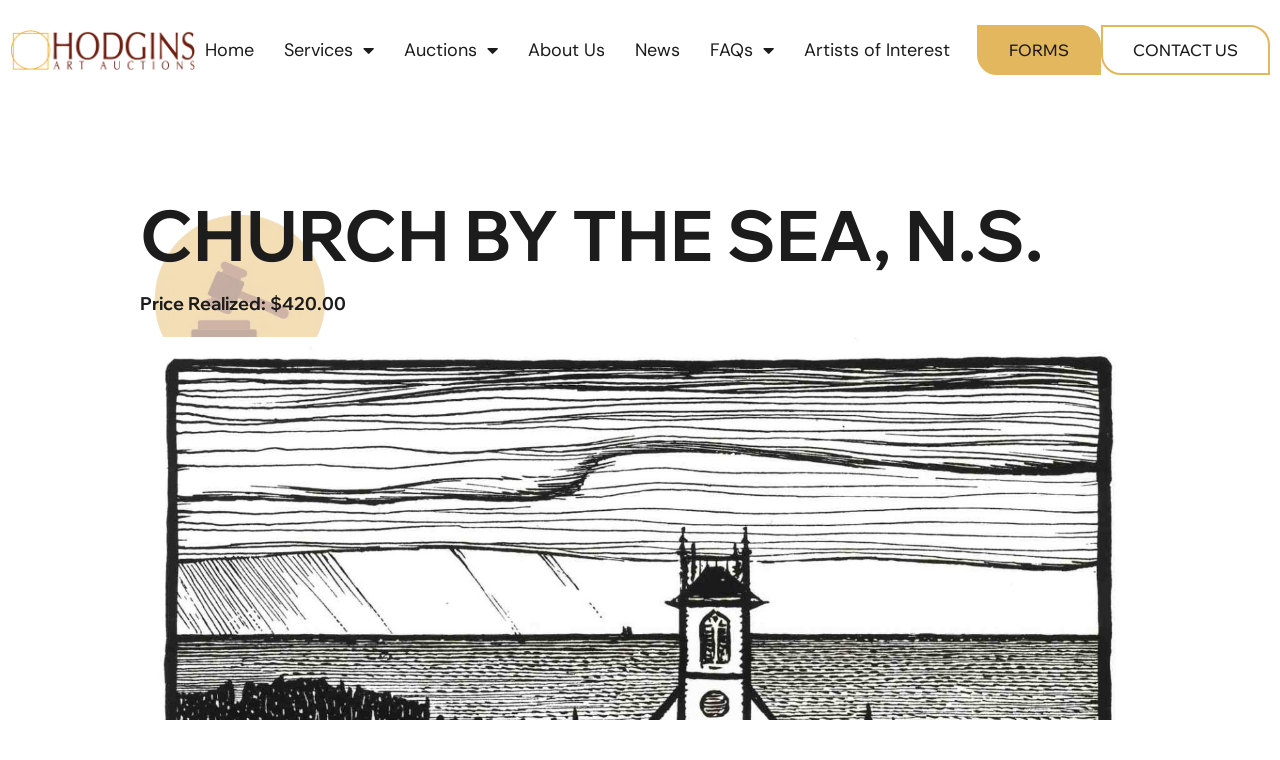

--- FILE ---
content_type: text/html; charset=UTF-8
request_url: https://hodginsauction.com/auction-item/james-edward-hervey-macdonald-church-by-the-sea-n-s/
body_size: 124246
content:
<!doctype html>
<html lang="en-US" prefix="og: https://ogp.me/ns#">
<head>
	<meta charset="UTF-8">
	<meta name="viewport" content="width=device-width, initial-scale=1">
	<link rel="profile" href="https://gmpg.org/xfn/11">
	
<!-- Search Engine Optimization by Rank Math PRO - https://rankmath.com/ -->
<title>James Edward Hervey MacDonald: CHURCH BY THE SEA, N.S. - Hodgins Art Auction</title><style id="perfmatters-used-css">:where(.wp-block-button__link){border-radius:9999px;box-shadow:none;padding:calc(.667em + 2px) calc(1.333em + 2px);text-decoration:none;}:root :where(.wp-block-button .wp-block-button__link.is-style-outline),:root :where(.wp-block-button.is-style-outline>.wp-block-button__link){border:2px solid;padding:.667em 1.333em;}:root :where(.wp-block-button .wp-block-button__link.is-style-outline:not(.has-text-color)),:root :where(.wp-block-button.is-style-outline>.wp-block-button__link:not(.has-text-color)){color:currentColor;}:root :where(.wp-block-button .wp-block-button__link.is-style-outline:not(.has-background)),:root :where(.wp-block-button.is-style-outline>.wp-block-button__link:not(.has-background)){background-color:initial;background-image:none;}:where(.wp-block-columns){margin-bottom:1.75em;}:where(.wp-block-columns.has-background){padding:1.25em 2.375em;}:where(.wp-block-post-comments input[type=submit]){border:none;}:where(.wp-block-cover-image:not(.has-text-color)),:where(.wp-block-cover:not(.has-text-color)){color:#fff;}:where(.wp-block-cover-image.is-light:not(.has-text-color)),:where(.wp-block-cover.is-light:not(.has-text-color)){color:#000;}:root :where(.wp-block-cover h1:not(.has-text-color)),:root :where(.wp-block-cover h2:not(.has-text-color)),:root :where(.wp-block-cover h3:not(.has-text-color)),:root :where(.wp-block-cover h4:not(.has-text-color)),:root :where(.wp-block-cover h5:not(.has-text-color)),:root :where(.wp-block-cover h6:not(.has-text-color)),:root :where(.wp-block-cover p:not(.has-text-color)){color:inherit;}:where(.wp-block-file){margin-bottom:1.5em;}:where(.wp-block-file__button){border-radius:2em;display:inline-block;padding:.5em 1em;}:where(.wp-block-file__button):is(a):active,:where(.wp-block-file__button):is(a):focus,:where(.wp-block-file__button):is(a):hover,:where(.wp-block-file__button):is(a):visited{box-shadow:none;color:#fff;opacity:.85;text-decoration:none;}:where(.wp-block-group.wp-block-group-is-layout-constrained){position:relative;}@keyframes show-content-image{0%{visibility:hidden;}99%{visibility:hidden;}to{visibility:visible;}}@keyframes turn-on-visibility{0%{opacity:0;}to{opacity:1;}}@keyframes turn-off-visibility{0%{opacity:1;visibility:visible;}99%{opacity:0;visibility:visible;}to{opacity:0;visibility:hidden;}}@keyframes lightbox-zoom-in{0%{transform:translate(calc(( -100vw + var(--wp--lightbox-scrollbar-width) ) / 2 + var(--wp--lightbox-initial-left-position)),calc(-50vh + var(--wp--lightbox-initial-top-position))) scale(var(--wp--lightbox-scale));}to{transform:translate(-50%,-50%) scale(1);}}@keyframes lightbox-zoom-out{0%{transform:translate(-50%,-50%) scale(1);visibility:visible;}99%{visibility:visible;}to{transform:translate(calc(( -100vw + var(--wp--lightbox-scrollbar-width) ) / 2 + var(--wp--lightbox-initial-left-position)),calc(-50vh + var(--wp--lightbox-initial-top-position))) scale(var(--wp--lightbox-scale));visibility:hidden;}}:where(.wp-block-latest-comments:not([style*=line-height] .wp-block-latest-comments__comment)){line-height:1.1;}:where(.wp-block-latest-comments:not([style*=line-height] .wp-block-latest-comments__comment-excerpt p)){line-height:1.8;}:root :where(.wp-block-latest-posts.is-grid){padding:0;}:root :where(.wp-block-latest-posts.wp-block-latest-posts__list){padding-left:0;}ol,ul{box-sizing:border-box;}:root :where(.wp-block-list.has-background){padding:1.25em 2.375em;}:where(.wp-block-navigation.has-background .wp-block-navigation-item a:not(.wp-element-button)),:where(.wp-block-navigation.has-background .wp-block-navigation-submenu a:not(.wp-element-button)){padding:.5em 1em;}:where(.wp-block-navigation .wp-block-navigation__submenu-container .wp-block-navigation-item a:not(.wp-element-button)),:where(.wp-block-navigation .wp-block-navigation__submenu-container .wp-block-navigation-submenu a:not(.wp-element-button)),:where(.wp-block-navigation .wp-block-navigation__submenu-container .wp-block-navigation-submenu button.wp-block-navigation-item__content),:where(.wp-block-navigation .wp-block-navigation__submenu-container .wp-block-pages-list__item button.wp-block-navigation-item__content){padding:.5em 1em;}@keyframes overlay-menu__fade-in-animation{0%{opacity:0;transform:translateY(.5em);}to{opacity:1;transform:translateY(0);}}:root :where(p.has-background){padding:1.25em 2.375em;}:where(p.has-text-color:not(.has-link-color)) a{color:inherit;}:where(.wp-block-post-comments-form) input:not([type=submit]),:where(.wp-block-post-comments-form) textarea{border:1px solid #949494;font-family:inherit;font-size:1em;}:where(.wp-block-post-comments-form) input:where(:not([type=submit]):not([type=checkbox])),:where(.wp-block-post-comments-form) textarea{padding:calc(.667em + 2px);}:where(.wp-block-post-excerpt){box-sizing:border-box;margin-bottom:var(--wp--style--block-gap);margin-top:var(--wp--style--block-gap);}:where(.wp-block-preformatted.has-background){padding:1.25em 2.375em;}:where(.wp-block-search__button){border:1px solid #ccc;padding:6px 10px;}:where(.wp-block-search__input){font-family:inherit;font-size:inherit;font-style:inherit;font-weight:inherit;letter-spacing:inherit;line-height:inherit;text-transform:inherit;}:where(.wp-block-search__button-inside .wp-block-search__inside-wrapper){border:1px solid #949494;box-sizing:border-box;padding:4px;}:where(.wp-block-search__button-inside .wp-block-search__inside-wrapper) :where(.wp-block-search__button){padding:4px 8px;}:root :where(.wp-block-separator.is-style-dots){height:auto;line-height:1;text-align:center;}:root :where(.wp-block-separator.is-style-dots):before{color:currentColor;content:"···";font-family:serif;font-size:1.5em;letter-spacing:2em;padding-left:2em;}:root :where(.wp-block-site-logo.is-style-rounded){border-radius:9999px;}:root :where(.wp-block-social-links .wp-social-link a){padding:.25em;}:root :where(.wp-block-social-links.is-style-logos-only .wp-social-link a){padding:0;}:root :where(.wp-block-social-links.is-style-pill-shape .wp-social-link a){padding-left:.6666666667em;padding-right:.6666666667em;}:root :where(.wp-block-tag-cloud.is-style-outline){display:flex;flex-wrap:wrap;gap:1ch;}:root :where(.wp-block-tag-cloud.is-style-outline a){border:1px solid;font-size:unset !important;margin-right:0;padding:1ch 2ch;text-decoration:none !important;}:root :where(.wp-block-table-of-contents){box-sizing:border-box;}:where(.wp-block-term-description){box-sizing:border-box;margin-bottom:var(--wp--style--block-gap);margin-top:var(--wp--style--block-gap);}:where(pre.wp-block-verse){font-family:inherit;}:root{--wp--preset--font-size--normal:16px;--wp--preset--font-size--huge:42px;}.screen-reader-text{border:0;clip-path:inset(50%);height:1px;margin:-1px;overflow:hidden;padding:0;position:absolute;width:1px;word-wrap:normal !important;}.screen-reader-text:focus{background-color:#ddd;clip-path:none;color:#444;display:block;font-size:1em;height:auto;left:5px;line-height:normal;padding:15px 23px 14px;text-decoration:none;top:5px;width:auto;z-index:100000;}html :where(.has-border-color){border-style:solid;}html :where([style*=border-top-color]){border-top-style:solid;}html :where([style*=border-right-color]){border-right-style:solid;}html :where([style*=border-bottom-color]){border-bottom-style:solid;}html :where([style*=border-left-color]){border-left-style:solid;}html :where([style*=border-width]){border-style:solid;}html :where([style*=border-top-width]){border-top-style:solid;}html :where([style*=border-right-width]){border-right-style:solid;}html :where([style*=border-bottom-width]){border-bottom-style:solid;}html :where([style*=border-left-width]){border-left-style:solid;}html :where(img[class*=wp-image-]){height:auto;max-width:100%;}:where(figure){margin:0 0 1em;}html :where(.is-position-sticky){--wp-admin--admin-bar--position-offset:var(--wp-admin--admin-bar--height,0px);}@media screen and (max-width:600px){html :where(.is-position-sticky){--wp-admin--admin-bar--position-offset:0px;}}.jet-listing-grid__item.jet-equal-columns>.elementor>:is(.elementor-section,.e-container,.e-con){height:100%;}.jet-listing-grid__item.jet-equal-columns .jet-engine-listing-overlay-wrap>.elementor>:is(.elementor-section,.e-container,.e-con){height:100%;}@-webkit-keyframes jet-engine-spin{0%{-webkit-transform:rotate(0deg);transform:rotate(0deg);}to{-webkit-transform:rotate(359deg);transform:rotate(359deg);}}@keyframes jet-engine-spin{0%{-webkit-transform:rotate(0deg);transform:rotate(0deg);}to{-webkit-transform:rotate(359deg);transform:rotate(359deg);}}@-webkit-keyframes jet-engine-map-spin{0%{-webkit-transform:rotate(0deg);transform:rotate(0deg);}to{-webkit-transform:rotate(359deg);transform:rotate(359deg);}}@keyframes jet-engine-map-spin{0%{-webkit-transform:rotate(0deg);transform:rotate(0deg);}to{-webkit-transform:rotate(359deg);transform:rotate(359deg);}}a:has(>.jet-engine-lightbox-icon):before{display:none;}@keyframes google-business-reviews-rating-star{0%{transform:scale(1,1);opacity:.05;filter:saturate(0);}5%{transform:scale(.1,1);opacity:.15;}8%{transform:scale(.1,1);opacity:.5;}14%{opacity:1;}21%{transform:scale(1.25,1.25);filter:saturate(100%);}25%{transform:scale(1,1);filter:brightness(100%);}100%,88%{transform:scale(1,1);filter:brightness(100%) saturate(100%);}94%{transform:scale(1.15,1.15);filter:brightness(120%) saturate(85%);}}@keyframes search-filter-loader-rotate{0%{transform:rotate(0);}100%{transform:rotate(360deg);}}html{line-height:1.15;-webkit-text-size-adjust:100%;}*,:after,:before{box-sizing:border-box;}body{background-color:#fff;color:#333;font-family:-apple-system,BlinkMacSystemFont,Segoe UI,Roboto,Helvetica Neue,Arial,Noto Sans,sans-serif,Apple Color Emoji,Segoe UI Emoji,Segoe UI Symbol,Noto Color Emoji;font-size:1rem;font-weight:400;line-height:1.5;margin:0;-webkit-font-smoothing:antialiased;-moz-osx-font-smoothing:grayscale;}h1,h2,h3,h4,h5,h6{color:inherit;font-family:inherit;font-weight:500;line-height:1.2;margin-block-end:1rem;margin-block-start:.5rem;}h1{font-size:2.5rem;}h3{font-size:1.75rem;}h5{font-size:1.25rem;}p{margin-block-end:.9rem;margin-block-start:0;}a{background-color:transparent;color:#c36;text-decoration:none;}a:active,a:hover{color:#336;}a:not([href]):not([tabindex]),a:not([href]):not([tabindex]):focus,a:not([href]):not([tabindex]):hover{color:inherit;text-decoration:none;}a:not([href]):not([tabindex]):focus{outline:0;}b,strong{font-weight:bolder;}img{border-style:none;height:auto;max-width:100%;}[hidden],template{display:none;}@media print{*,:after,:before{background:transparent !important;box-shadow:none !important;color:#000 !important;text-shadow:none !important;}a,a:visited{text-decoration:underline;}a[href]:after{content:" (" attr(href) ")";}a[href^="#"]:after,a[href^="javascript:"]:after{content:"";}img,tr{-moz-column-break-inside:avoid;break-inside:avoid;}h2,h3,p{orphans:3;widows:3;}h2,h3{-moz-column-break-after:avoid;break-after:avoid;}}button,input,optgroup,select,textarea{font-family:inherit;font-size:1rem;line-height:1.5;margin:0;}input[type=date],input[type=email],input[type=number],input[type=password],input[type=search],input[type=tel],input[type=text],input[type=url],select,textarea{border:1px solid #666;border-radius:3px;padding:.5rem 1rem;transition:all .3s;width:100%;}input[type=date]:focus,input[type=email]:focus,input[type=number]:focus,input[type=password]:focus,input[type=search]:focus,input[type=tel]:focus,input[type=text]:focus,input[type=url]:focus,select:focus,textarea:focus{border-color:#333;}button,input{overflow:visible;}button,select{text-transform:none;}[type=button],[type=reset],[type=submit],button{-webkit-appearance:button;width:auto;}[type=button],[type=submit],button{background-color:transparent;border:1px solid #c36;border-radius:3px;color:#c36;display:inline-block;font-size:1rem;font-weight:400;padding:.5rem 1rem;text-align:center;transition:all .3s;-webkit-user-select:none;-moz-user-select:none;user-select:none;white-space:nowrap;}[type=button]:focus:not(:focus-visible),[type=submit]:focus:not(:focus-visible),button:focus:not(:focus-visible){outline:none;}[type=button]:focus,[type=button]:hover,[type=submit]:focus,[type=submit]:hover,button:focus,button:hover{background-color:#c36;color:#fff;text-decoration:none;}[type=button]:not(:disabled),[type=submit]:not(:disabled),button:not(:disabled){cursor:pointer;}[type=checkbox],[type=radio]{box-sizing:border-box;padding:0;}[type=number]::-webkit-inner-spin-button,[type=number]::-webkit-outer-spin-button{height:auto;}[type=search]{-webkit-appearance:textfield;outline-offset:-2px;}[type=search]::-webkit-search-decoration{-webkit-appearance:none;}::-webkit-file-upload-button{-webkit-appearance:button;font:inherit;}dd,dl,dt,li,ol,ul{background:transparent;border:0;font-size:100%;margin-block-end:0;margin-block-start:0;outline:0;vertical-align:baseline;}.screen-reader-text{clip:rect(1px,1px,1px,1px);height:1px;overflow:hidden;position:absolute !important;width:1px;word-wrap:normal !important;}.screen-reader-text:focus{background-color:#eee;clip:auto !important;clip-path:none;color:#333;display:block;font-size:1rem;height:auto;left:5px;line-height:normal;padding:12px 24px;text-decoration:none;top:5px;width:auto;z-index:100000;}:root{--direction-multiplier:1;}body.rtl,html[dir=rtl]{--direction-multiplier:-1;}.elementor-screen-only,.screen-reader-text,.screen-reader-text span,.ui-helper-hidden-accessible{height:1px;margin:-1px;overflow:hidden;padding:0;position:absolute;top:-10000em;width:1px;clip:rect(0,0,0,0);border:0;}.elementor *,.elementor :after,.elementor :before{box-sizing:border-box;}.elementor a{box-shadow:none;text-decoration:none;}.elementor img{border:none;border-radius:0;box-shadow:none;height:auto;max-width:100%;}.elementor-element{--flex-direction:initial;--flex-wrap:initial;--justify-content:initial;--align-items:initial;--align-content:initial;--gap:initial;--flex-basis:initial;--flex-grow:initial;--flex-shrink:initial;--order:initial;--align-self:initial;align-self:var(--align-self);flex-basis:var(--flex-basis);flex-grow:var(--flex-grow);flex-shrink:var(--flex-shrink);order:var(--order);}.elementor-element:where(.e-con-full,.elementor-widget){align-content:var(--align-content);align-items:var(--align-items);flex-direction:var(--flex-direction);flex-wrap:var(--flex-wrap);gap:var(--row-gap) var(--column-gap);justify-content:var(--justify-content);}:root{--page-title-display:block;}@keyframes eicon-spin{0%{transform:rotate(0deg);}to{transform:rotate(359deg);}}.elementor-widget{position:relative;}.elementor-widget:not(:last-child){margin-bottom:var(--kit-widget-spacing,20px);}.elementor-widget:not(:last-child).elementor-absolute,.elementor-widget:not(:last-child).elementor-widget__width-auto,.elementor-widget:not(:last-child).elementor-widget__width-initial{margin-bottom:0;}.elementor-column{display:flex;min-height:1px;position:relative;}@media (min-width:768px){.elementor-column.elementor-col-10,.elementor-column[data-col="10"]{width:10%;}.elementor-column.elementor-col-11,.elementor-column[data-col="11"]{width:11.111%;}.elementor-column.elementor-col-12,.elementor-column[data-col="12"]{width:12.5%;}.elementor-column.elementor-col-14,.elementor-column[data-col="14"]{width:14.285%;}.elementor-column.elementor-col-16,.elementor-column[data-col="16"]{width:16.666%;}.elementor-column.elementor-col-20,.elementor-column[data-col="20"]{width:20%;}.elementor-column.elementor-col-25,.elementor-column[data-col="25"]{width:25%;}.elementor-column.elementor-col-30,.elementor-column[data-col="30"]{width:30%;}.elementor-column.elementor-col-33,.elementor-column[data-col="33"]{width:33.333%;}.elementor-column.elementor-col-40,.elementor-column[data-col="40"]{width:40%;}.elementor-column.elementor-col-50,.elementor-column[data-col="50"]{width:50%;}.elementor-column.elementor-col-60,.elementor-column[data-col="60"]{width:60%;}.elementor-column.elementor-col-66,.elementor-column[data-col="66"]{width:66.666%;}.elementor-column.elementor-col-70,.elementor-column[data-col="70"]{width:70%;}.elementor-column.elementor-col-75,.elementor-column[data-col="75"]{width:75%;}.elementor-column.elementor-col-80,.elementor-column[data-col="80"]{width:80%;}.elementor-column.elementor-col-83,.elementor-column[data-col="83"]{width:83.333%;}.elementor-column.elementor-col-90,.elementor-column[data-col="90"]{width:90%;}.elementor-column.elementor-col-100,.elementor-column[data-col="100"]{width:100%;}}@media (max-width:767px){.elementor-column{width:100%;}}@media (min-width:1025px){#elementor-device-mode:after{content:"desktop";}}@media (min-width:-1){#elementor-device-mode:after{content:"widescreen";}}@media (max-width:-1){#elementor-device-mode:after{content:"laptop";content:"tablet_extra";}}@media (max-width:1024px){#elementor-device-mode:after{content:"tablet";}}@media (max-width:-1){#elementor-device-mode:after{content:"mobile_extra";}}@media (max-width:767px){#elementor-device-mode:after{content:"mobile";}}@media (prefers-reduced-motion:no-preference){html{scroll-behavior:smooth;}}.e-con{--border-radius:0;--border-top-width:0px;--border-right-width:0px;--border-bottom-width:0px;--border-left-width:0px;--border-style:initial;--border-color:initial;--container-widget-width:100%;--container-widget-height:initial;--container-widget-flex-grow:0;--container-widget-align-self:initial;--content-width:min(100%,var(--container-max-width,1140px));--width:100%;--min-height:initial;--height:auto;--text-align:initial;--margin-top:0px;--margin-right:0px;--margin-bottom:0px;--margin-left:0px;--padding-top:var(--container-default-padding-top,10px);--padding-right:var(--container-default-padding-right,10px);--padding-bottom:var(--container-default-padding-bottom,10px);--padding-left:var(--container-default-padding-left,10px);--position:relative;--z-index:revert;--overflow:visible;--gap:var(--widgets-spacing,20px);--row-gap:var(--widgets-spacing-row,20px);--column-gap:var(--widgets-spacing-column,20px);--overlay-mix-blend-mode:initial;--overlay-opacity:1;--overlay-transition:.3s;--e-con-grid-template-columns:repeat(3,1fr);--e-con-grid-template-rows:repeat(2,1fr);border-radius:var(--border-radius);height:var(--height);min-height:var(--min-height);min-width:0;overflow:var(--overflow);position:var(--position);width:var(--width);z-index:var(--z-index);--flex-wrap-mobile:wrap;margin-block-end:var(--margin-block-end);margin-block-start:var(--margin-block-start);margin-inline-end:var(--margin-inline-end);margin-inline-start:var(--margin-inline-start);padding-inline-end:var(--padding-inline-end);padding-inline-start:var(--padding-inline-start);}.e-con:where(:not(.e-div-block-base)){transition:background var(--background-transition,.3s),border var(--border-transition,.3s),box-shadow var(--border-transition,.3s),transform var(--e-con-transform-transition-duration,.4s);}.e-con{--margin-block-start:var(--margin-top);--margin-block-end:var(--margin-bottom);--margin-inline-start:var(--margin-left);--margin-inline-end:var(--margin-right);--padding-inline-start:var(--padding-left);--padding-inline-end:var(--padding-right);--padding-block-start:var(--padding-top);--padding-block-end:var(--padding-bottom);--border-block-start-width:var(--border-top-width);--border-block-end-width:var(--border-bottom-width);--border-inline-start-width:var(--border-left-width);--border-inline-end-width:var(--border-right-width);}.e-con.e-flex{--flex-direction:column;--flex-basis:auto;--flex-grow:0;--flex-shrink:1;flex:var(--flex-grow) var(--flex-shrink) var(--flex-basis);}.e-con-full,.e-con>.e-con-inner{padding-block-end:var(--padding-block-end);padding-block-start:var(--padding-block-start);text-align:var(--text-align);}.e-con-full.e-flex,.e-con.e-flex>.e-con-inner{flex-direction:var(--flex-direction);}.e-con,.e-con>.e-con-inner{display:var(--display);}.e-con-boxed.e-flex{align-content:normal;align-items:normal;flex-direction:column;flex-wrap:nowrap;justify-content:normal;}.e-con-boxed{gap:initial;text-align:initial;}.e-con.e-flex>.e-con-inner{align-content:var(--align-content);align-items:var(--align-items);align-self:auto;flex-basis:auto;flex-grow:1;flex-shrink:1;flex-wrap:var(--flex-wrap);justify-content:var(--justify-content);}.e-con>.e-con-inner{gap:var(--row-gap) var(--column-gap);height:100%;margin:0 auto;max-width:var(--content-width);padding-inline-end:0;padding-inline-start:0;width:100%;}:is(.elementor-section-wrap,[data-elementor-id])>.e-con{--margin-left:auto;--margin-right:auto;max-width:min(100%,var(--width));}.e-con .elementor-widget.elementor-widget{margin-block-end:0;}.e-con:before,.e-con>.elementor-background-slideshow:before,.e-con>.elementor-motion-effects-container>.elementor-motion-effects-layer:before,:is(.e-con,.e-con>.e-con-inner)>.elementor-background-video-container:before{border-block-end-width:var(--border-block-end-width);border-block-start-width:var(--border-block-start-width);border-color:var(--border-color);border-inline-end-width:var(--border-inline-end-width);border-inline-start-width:var(--border-inline-start-width);border-radius:var(--border-radius);border-style:var(--border-style);content:var(--background-overlay);display:block;height:max(100% + var(--border-top-width) + var(--border-bottom-width),100%);left:calc(0px - var(--border-left-width));mix-blend-mode:var(--overlay-mix-blend-mode);opacity:var(--overlay-opacity);position:absolute;top:calc(0px - var(--border-top-width));transition:var(--overlay-transition,.3s);width:max(100% + var(--border-left-width) + var(--border-right-width),100%);}.e-con:before{transition:background var(--overlay-transition,.3s),border-radius var(--border-transition,.3s),opacity var(--overlay-transition,.3s);}.e-con>.elementor-background-slideshow,:is(.e-con,.e-con>.e-con-inner)>.elementor-background-video-container{border-block-end-width:var(--border-block-end-width);border-block-start-width:var(--border-block-start-width);border-color:var(--border-color);border-inline-end-width:var(--border-inline-end-width);border-inline-start-width:var(--border-inline-start-width);border-radius:var(--border-radius);border-style:var(--border-style);height:max(100% + var(--border-top-width) + var(--border-bottom-width),100%);left:calc(0px - var(--border-left-width));top:calc(0px - var(--border-top-width));width:max(100% + var(--border-left-width) + var(--border-right-width),100%);}@media (max-width:767px){:is(.e-con,.e-con>.e-con-inner)>.elementor-background-video-container.elementor-hidden-mobile{display:none;}}:is(.e-con,.e-con>.e-con-inner)>.elementor-background-video-container:before{z-index:1;}:is(.e-con,.e-con>.e-con-inner)>.elementor-background-slideshow:before{z-index:2;}.e-con .elementor-widget{min-width:0;}.e-con>.e-con-inner>.elementor-widget>.elementor-widget-container,.e-con>.elementor-widget>.elementor-widget-container{height:100%;}.e-con.e-con>.e-con-inner>.elementor-widget,.elementor.elementor .e-con>.elementor-widget{max-width:100%;}.e-con .elementor-widget:not(:last-child){--kit-widget-spacing:0px;}@media (max-width:767px){.e-con.e-flex{--width:100%;--flex-wrap:var(--flex-wrap-mobile);}}.elementor-form-fields-wrapper{display:flex;flex-wrap:wrap;}.elementor-form-fields-wrapper.elementor-labels-above .elementor-field-group .elementor-field-subgroup,.elementor-form-fields-wrapper.elementor-labels-above .elementor-field-group>.elementor-select-wrapper,.elementor-form-fields-wrapper.elementor-labels-above .elementor-field-group>input,.elementor-form-fields-wrapper.elementor-labels-above .elementor-field-group>textarea{flex-basis:100%;max-width:100%;}.elementor-field-group{align-items:center;flex-wrap:wrap;}.elementor-field-group.elementor-field-type-submit{align-items:flex-end;}.elementor-field-group .elementor-field-textual{background-color:transparent;border:1px solid #69727d;color:#1f2124;flex-grow:1;max-width:100%;vertical-align:middle;width:100%;}.elementor-field-group .elementor-field-textual:focus{box-shadow:inset 0 0 0 1px rgba(0,0,0,.1);outline:0;}.elementor-field-group .elementor-field-textual::-moz-placeholder{color:inherit;font-family:inherit;opacity:.6;}.elementor-field-group .elementor-field-textual::placeholder{color:inherit;font-family:inherit;opacity:.6;}.elementor-field-textual{border-radius:3px;font-size:15px;line-height:1.4;min-height:40px;padding:5px 14px;}.elementor-button-align-start .e-form__buttons,.elementor-button-align-start .elementor-field-type-submit{justify-content:flex-start;}.elementor-button-align-center .elementor-field-type-submit:not(.e-form__buttons__wrapper) .elementor-button,.elementor-button-align-end .elementor-field-type-submit:not(.e-form__buttons__wrapper) .elementor-button,.elementor-button-align-start .elementor-field-type-submit:not(.e-form__buttons__wrapper) .elementor-button{flex-basis:auto;}.elementor-form .elementor-button{border:none;padding-block-end:0;padding-block-start:0;}.elementor-form .elementor-button-content-wrapper,.elementor-form .elementor-button>span{display:flex;flex-direction:row;gap:5px;justify-content:center;}.elementor-form .elementor-button.elementor-size-sm{min-height:40px;}.elementor-element:where(:not(.e-con)):where(:not(.e-div-block-base)) .elementor-widget-container,.elementor-element:where(:not(.e-con)):where(:not(.e-div-block-base)):not(:has(.elementor-widget-container)){transition:background .3s,border .3s,border-radius .3s,box-shadow .3s,transform var(--e-transform-transition-duration,.4s);}.elementor-heading-title{line-height:1;margin:0;padding:0;}.elementor-button{background-color:#69727d;border-radius:3px;color:#fff;display:inline-block;font-size:15px;line-height:1;padding:12px 24px;fill:#fff;text-align:center;transition:all .3s;}.elementor-button:focus,.elementor-button:hover,.elementor-button:visited{color:#fff;}.elementor-button-content-wrapper{display:flex;flex-direction:row;gap:5px;justify-content:center;}.elementor-button-text{display:inline-block;}.elementor-button span{text-decoration:inherit;}.e-transform .elementor-widget-container,.e-transform:not(:has(.elementor-widget-container)){transform:perspective(var(--e-transform-perspective,0)) rotate(var(--e-transform-rotateZ,0)) rotateX(var(--e-transform-rotateX,0)) rotateY(var(--e-transform-rotateY,0)) translate(var(--e-transform-translate,0)) translateX(var(--e-transform-translateX,0)) translateY(var(--e-transform-translateY,0)) scaleX(calc(var(--e-transform-flipX,1) * var(--e-transform-scaleX,var(--e-transform-scale,1)))) scaleY(calc(var(--e-transform-flipY,1) * var(--e-transform-scaleY,var(--e-transform-scale,1)))) skewX(var(--e-transform-skewX,0)) skewY(var(--e-transform-skewY,0));transform-origin:var(--e-transform-origin-y) var(--e-transform-origin-x);}.e-con.e-transform{transform:perspective(var(--e-con-transform-perspective,0)) rotate(var(--e-con-transform-rotateZ,0)) rotateX(var(--e-con-transform-rotateX,0)) rotateY(var(--e-con-transform-rotateY,0)) translate(var(--e-con-transform-translate,0)) translateX(var(--e-con-transform-translateX,0)) translateY(var(--e-con-transform-translateY,0)) scaleX(calc(var(--e-con-transform-flipX,1) * var(--e-con-transform-scaleX,var(--e-con-transform-scale,1)))) scaleY(calc(var(--e-con-transform-flipY,1) * var(--e-con-transform-scaleY,var(--e-con-transform-scale,1)))) skewX(var(--e-con-transform-skewX,0)) skewY(var(--e-con-transform-skewY,0));transform-origin:var(--e-con-transform-origin-y) var(--e-con-transform-origin-x);}.animated{animation-duration:1.25s;}.animated.animated-slow{animation-duration:2s;}.animated.animated-fast{animation-duration:.75s;}.animated.infinite{animation-iteration-count:infinite;}.animated.reverse{animation-direction:reverse;animation-fill-mode:forwards;}@media (prefers-reduced-motion:reduce){.animated{animation:none;}}@media (max-width:767px){.elementor .elementor-hidden-mobile,.elementor .elementor-hidden-phone{display:none;}}@media (min-width:768px) and (max-width:1024px){.elementor .elementor-hidden-tablet{display:none;}}@media (min-width:1025px) and (max-width:99999px){.elementor .elementor-hidden-desktop{display:none;}}.elementor-widget-image{text-align:center;}.elementor-widget-image a{display:inline-block;}.elementor-widget-image a img[src$=".svg"]{width:48px;}.elementor-widget-image img{display:inline-block;vertical-align:middle;}.elementor-item:after,.elementor-item:before{display:block;position:absolute;transition:.3s;transition-timing-function:cubic-bezier(.58,.3,.005,1);}.elementor-item:not(:hover):not(:focus):not(.elementor-item-active):not(.highlighted):after,.elementor-item:not(:hover):not(:focus):not(.elementor-item-active):not(.highlighted):before{opacity:0;}.elementor-item-active:after,.elementor-item-active:before,.elementor-item.highlighted:after,.elementor-item.highlighted:before,.elementor-item:focus:after,.elementor-item:focus:before,.elementor-item:hover:after,.elementor-item:hover:before{transform:scale(1);}.elementor-nav-menu--main .elementor-nav-menu a{transition:.4s;}.elementor-nav-menu--main .elementor-nav-menu a,.elementor-nav-menu--main .elementor-nav-menu a.highlighted,.elementor-nav-menu--main .elementor-nav-menu a:focus,.elementor-nav-menu--main .elementor-nav-menu a:hover{padding:13px 20px;}.elementor-nav-menu--main .elementor-nav-menu a.current{background:#1f2124;color:#fff;}.elementor-nav-menu--main .elementor-nav-menu a.disabled{background:#3f444b;color:#88909b;}.elementor-nav-menu--main .elementor-nav-menu ul{border-style:solid;border-width:0;padding:0;position:absolute;width:12em;}.elementor-nav-menu--main .elementor-nav-menu span.scroll-down,.elementor-nav-menu--main .elementor-nav-menu span.scroll-up{background:#fff;display:none;height:20px;overflow:hidden;position:absolute;visibility:hidden;}.elementor-nav-menu--main .elementor-nav-menu span.scroll-down-arrow,.elementor-nav-menu--main .elementor-nav-menu span.scroll-up-arrow{border:8px dashed transparent;border-bottom:8px solid #33373d;height:0;inset-block-start:-2px;inset-inline-start:50%;margin-inline-start:-8px;overflow:hidden;position:absolute;width:0;}.elementor-nav-menu--main .elementor-nav-menu span.scroll-down-arrow{border-color:#33373d transparent transparent;border-style:solid dashed dashed;top:6px;}.elementor-nav-menu--layout-horizontal{display:flex;}.elementor-nav-menu--layout-horizontal .elementor-nav-menu{display:flex;flex-wrap:wrap;}.elementor-nav-menu--layout-horizontal .elementor-nav-menu a{flex-grow:1;white-space:nowrap;}.elementor-nav-menu--layout-horizontal .elementor-nav-menu>li{display:flex;}.elementor-nav-menu--layout-horizontal .elementor-nav-menu>li ul,.elementor-nav-menu--layout-horizontal .elementor-nav-menu>li>.scroll-down{top:100% !important;}.elementor-nav-menu--layout-horizontal .elementor-nav-menu>li:not(:first-child)>a{margin-inline-start:var(--e-nav-menu-horizontal-menu-item-margin);}.elementor-nav-menu--layout-horizontal .elementor-nav-menu>li:not(:first-child)>.scroll-down,.elementor-nav-menu--layout-horizontal .elementor-nav-menu>li:not(:first-child)>.scroll-up,.elementor-nav-menu--layout-horizontal .elementor-nav-menu>li:not(:first-child)>ul{inset-inline-start:var(--e-nav-menu-horizontal-menu-item-margin) !important;}.elementor-nav-menu--layout-horizontal .elementor-nav-menu>li:not(:last-child)>a{margin-inline-end:var(--e-nav-menu-horizontal-menu-item-margin);}.elementor-nav-menu--layout-horizontal .elementor-nav-menu>li:not(:last-child):after{align-self:center;border-color:var(--e-nav-menu-divider-color,#000);border-left-style:var(--e-nav-menu-divider-style,solid);border-left-width:var(--e-nav-menu-divider-width,2px);content:var(--e-nav-menu-divider-content,none);height:var(--e-nav-menu-divider-height,35%);}.elementor-nav-menu__align-right .elementor-nav-menu{justify-content:flex-end;margin-left:auto;}.elementor-nav-menu__align-left .elementor-nav-menu{justify-content:flex-start;margin-right:auto;}.elementor-nav-menu__align-start .elementor-nav-menu{justify-content:flex-start;margin-inline-end:auto;}.elementor-nav-menu__align-end .elementor-nav-menu{justify-content:flex-end;margin-inline-start:auto;}.elementor-nav-menu__align-center .elementor-nav-menu{justify-content:center;margin-inline-end:auto;margin-inline-start:auto;}.elementor-nav-menu__align-justify .elementor-nav-menu--layout-horizontal .elementor-nav-menu{width:100%;}.elementor-widget-nav-menu:not(.elementor-nav-menu--toggle) .elementor-menu-toggle{display:none;}.elementor-widget-nav-menu .elementor-widget-container,.elementor-widget-nav-menu:not(:has(.elementor-widget-container)):not([class*=elementor-hidden-]){display:flex;flex-direction:column;}.elementor-nav-menu{position:relative;z-index:2;}.elementor-nav-menu:after{clear:both;content:" ";display:block;font:0/0 serif;height:0;overflow:hidden;visibility:hidden;}.elementor-nav-menu,.elementor-nav-menu li,.elementor-nav-menu ul{display:block;line-height:normal;list-style:none;margin:0;padding:0;-webkit-tap-highlight-color:rgba(0,0,0,0);}.elementor-nav-menu ul{display:none;}.elementor-nav-menu ul ul a,.elementor-nav-menu ul ul a:active,.elementor-nav-menu ul ul a:focus,.elementor-nav-menu ul ul a:hover{border-left:16px solid transparent;}.elementor-nav-menu ul ul ul a,.elementor-nav-menu ul ul ul a:active,.elementor-nav-menu ul ul ul a:focus,.elementor-nav-menu ul ul ul a:hover{border-left:24px solid transparent;}.elementor-nav-menu ul ul ul ul a,.elementor-nav-menu ul ul ul ul a:active,.elementor-nav-menu ul ul ul ul a:focus,.elementor-nav-menu ul ul ul ul a:hover{border-left:32px solid transparent;}.elementor-nav-menu ul ul ul ul ul a,.elementor-nav-menu ul ul ul ul ul a:active,.elementor-nav-menu ul ul ul ul ul a:focus,.elementor-nav-menu ul ul ul ul ul a:hover{border-left:40px solid transparent;}.elementor-nav-menu a,.elementor-nav-menu li{position:relative;}.elementor-nav-menu li{border-width:0;}.elementor-nav-menu a{align-items:center;display:flex;}.elementor-nav-menu a,.elementor-nav-menu a:focus,.elementor-nav-menu a:hover{line-height:20px;padding:10px 20px;}.elementor-nav-menu a.current{background:#1f2124;color:#fff;}.elementor-nav-menu a.disabled{color:#88909b;cursor:not-allowed;}.elementor-nav-menu .e-plus-icon:before{content:"+";}.elementor-nav-menu .sub-arrow{align-items:center;display:flex;line-height:1;margin-block-end:-10px;margin-block-start:-10px;padding:10px;padding-inline-end:0;}.elementor-nav-menu .sub-arrow i{pointer-events:none;}.elementor-nav-menu .sub-arrow .fa.fa-chevron-down,.elementor-nav-menu .sub-arrow .fas.fa-chevron-down{font-size:.7em;}.elementor-nav-menu .sub-arrow .e-font-icon-svg{height:1em;width:1em;}.elementor-nav-menu .sub-arrow .e-font-icon-svg.fa-svg-chevron-down{height:.7em;width:.7em;}.elementor-nav-menu--dropdown .elementor-item.elementor-item-active,.elementor-nav-menu--dropdown .elementor-item.highlighted,.elementor-nav-menu--dropdown .elementor-item:focus,.elementor-nav-menu--dropdown .elementor-item:hover,.elementor-sub-item.elementor-item-active,.elementor-sub-item.highlighted,.elementor-sub-item:focus,.elementor-sub-item:hover{background-color:#3f444b;color:#fff;}.elementor-menu-toggle{align-items:center;background-color:rgba(0,0,0,.05);border:0 solid;border-radius:3px;color:#33373d;cursor:pointer;display:flex;font-size:var(--nav-menu-icon-size,22px);justify-content:center;padding:.25em;}.elementor-menu-toggle.elementor-active .elementor-menu-toggle__icon--open,.elementor-menu-toggle:not(.elementor-active) .elementor-menu-toggle__icon--close{display:none;}span.elementor-menu-toggle__icon--close,span.elementor-menu-toggle__icon--open{line-height:1;}.elementor-nav-menu--dropdown{background-color:#fff;font-size:13px;}.elementor-nav-menu--dropdown.elementor-nav-menu__container{margin-top:10px;overflow-x:hidden;overflow-y:auto;transform-origin:top;transition:max-height .3s,transform .3s;}.elementor-nav-menu--dropdown.elementor-nav-menu__container .elementor-sub-item{font-size:.85em;}.elementor-nav-menu--dropdown a{color:#33373d;}ul.elementor-nav-menu--dropdown a,ul.elementor-nav-menu--dropdown a:focus,ul.elementor-nav-menu--dropdown a:hover{border-inline-start:8px solid transparent;text-shadow:none;}.elementor-nav-menu__text-align-center .elementor-nav-menu--dropdown .elementor-nav-menu a{justify-content:center;}.elementor-nav-menu--toggle{--menu-height:100vh;}.elementor-nav-menu--toggle .elementor-menu-toggle:not(.elementor-active)+.elementor-nav-menu__container{max-height:0;overflow:hidden;transform:scaleY(0);}.elementor-nav-menu--stretch .elementor-nav-menu__container.elementor-nav-menu--dropdown{position:absolute;z-index:9997;}@media (max-width:1024px){.elementor-nav-menu--dropdown-tablet .elementor-nav-menu--main{display:none;}}@media (min-width:1025px){.elementor-nav-menu--dropdown-tablet .elementor-menu-toggle,.elementor-nav-menu--dropdown-tablet .elementor-nav-menu--dropdown{display:none;}.elementor-nav-menu--dropdown-tablet nav.elementor-nav-menu--dropdown.elementor-nav-menu__container{overflow-y:hidden;}}@keyframes hide-scroll{0%,to{overflow:hidden;}}.elementor-sticky--active{z-index:99;}.e-con.elementor-sticky--active{z-index:var(--z-index,99);}.elementor-widget-heading .elementor-heading-title[class*=elementor-size-]>a{color:inherit;font-size:inherit;line-height:inherit;}.elementor-widget.elementor-icon-list--layout-inline .elementor-widget-container,.elementor-widget:not(:has(.elementor-widget-container)) .elementor-widget-container{overflow:hidden;}.elementor-widget .elementor-icon-list-items.elementor-inline-items{display:flex;flex-wrap:wrap;margin-inline:-8px;}.elementor-widget .elementor-icon-list-items.elementor-inline-items .elementor-inline-item{word-break:break-word;}.elementor-widget .elementor-icon-list-items.elementor-inline-items .elementor-icon-list-item{margin-inline:8px;}.elementor-widget .elementor-icon-list-items.elementor-inline-items .elementor-icon-list-item:after{border-width:0;border-inline-start-width:1px;border-style:solid;height:100%;inset-inline-end:-8px;inset-inline-start:auto;position:relative;width:auto;}.elementor-widget .elementor-icon-list-items{list-style-type:none;margin:0;padding:0;}.elementor-widget .elementor-icon-list-item{margin:0;padding:0;position:relative;}.elementor-widget .elementor-icon-list-item:after{inset-block-end:0;position:absolute;width:100%;}.elementor-widget .elementor-icon-list-item,.elementor-widget .elementor-icon-list-item a{align-items:var(--icon-vertical-align,center);display:flex;font-size:inherit;}.elementor-widget.elementor-list-item-link-full_width a{width:100%;}.elementor-widget:not(.elementor-align-right) .elementor-icon-list-item:after{inset-inline-start:0;}.elementor-widget:not(.elementor-align-left) .elementor-icon-list-item:after{inset-inline-end:0;}@media (min-width:-1){.elementor-widget:not(.elementor-widescreen-align-right) .elementor-icon-list-item:after{inset-inline-start:0;}.elementor-widget:not(.elementor-widescreen-align-left) .elementor-icon-list-item:after{inset-inline-end:0;}}@media (max-width:-1){.elementor-widget:not(.elementor-laptop-align-right) .elementor-icon-list-item:after{inset-inline-start:0;}.elementor-widget:not(.elementor-laptop-align-left) .elementor-icon-list-item:after{inset-inline-end:0;}.elementor-widget:not(.elementor-tablet_extra-align-right) .elementor-icon-list-item:after{inset-inline-start:0;}.elementor-widget:not(.elementor-tablet_extra-align-left) .elementor-icon-list-item:after{inset-inline-end:0;}}@media (max-width:1024px){.elementor-widget:not(.elementor-tablet-align-right) .elementor-icon-list-item:after{inset-inline-start:0;}.elementor-widget:not(.elementor-tablet-align-left) .elementor-icon-list-item:after{inset-inline-end:0;}}@media (max-width:-1){.elementor-widget:not(.elementor-mobile_extra-align-right) .elementor-icon-list-item:after{inset-inline-start:0;}.elementor-widget:not(.elementor-mobile_extra-align-left) .elementor-icon-list-item:after{inset-inline-end:0;}}@media (max-width:767px){.elementor-widget:not(.elementor-mobile-align-right) .elementor-icon-list-item:after{inset-inline-start:0;}.elementor-widget:not(.elementor-mobile-align-left) .elementor-icon-list-item:after{inset-inline-end:0;}}#left-area ul.elementor-icon-list-items,.elementor .elementor-element ul.elementor-icon-list-items,.elementor-edit-area .elementor-element ul.elementor-icon-list-items{padding:0;}.e-form__buttons{flex-wrap:wrap;}.e-form__buttons,.e-form__buttons__wrapper{display:flex;}.elementor-form .elementor-button .elementor-button-content-wrapper{align-items:center;}.elementor-form .elementor-button .elementor-button-text{white-space:normal;}.elementor-form .elementor-button .elementor-button-content-wrapper{gap:5px;}.elementor-form .elementor-button .elementor-button-icon,.elementor-form .elementor-button .elementor-button-text{flex-grow:unset;order:unset;}[data-elementor-type=popup] .elementor-section-wrap:not(:empty)+#elementor-add-new-section,[data-elementor-type=popup]:not(.elementor-edit-area){display:none;}.elementor-popup-modal.dialog-type-lightbox{background-color:transparent;display:flex;pointer-events:none;-webkit-user-select:auto;-moz-user-select:auto;user-select:auto;}.elementor-popup-modal .dialog-buttons-wrapper,.elementor-popup-modal .dialog-header{display:none;}.elementor-popup-modal .dialog-close-button{display:none;inset-inline-end:20px;margin-top:0;opacity:1;pointer-events:all;top:20px;z-index:9999;}.elementor-popup-modal .dialog-close-button svg{fill:#1f2124;height:1em;width:1em;}.elementor-popup-modal .dialog-widget-content{background-color:#fff;border-radius:0;box-shadow:none;max-height:100%;max-width:100%;overflow:visible;pointer-events:all;width:auto;}.elementor-popup-modal .dialog-message{display:flex;max-height:100vh;max-width:100vw;overflow:auto;padding:0;width:640px;}.elementor-popup-modal .elementor{width:100%;}@font-face{font-display:swap;font-family:eicons;src:url("https://hodginsauction.com/wp-content/cache/min/1/wp-content/plugins/elementor/assets/lib/eicons/css/../../../../../../../../../../plugins/elementor/assets/lib/eicons/fonts/eicons.eot?5.43.0");src:url("https://hodginsauction.com/wp-content/cache/min/1/wp-content/plugins/elementor/assets/lib/eicons/css/../../../../../../../../../../plugins/elementor/assets/lib/eicons/fonts/eicons.eot?5.43.0#iefix") format("embedded-opentype"),url("https://hodginsauction.com/wp-content/cache/min/1/wp-content/plugins/elementor/assets/lib/eicons/css/../../../../../../../../../../plugins/elementor/assets/lib/eicons/fonts/eicons.woff2?5.43.0") format("woff2"),url("https://hodginsauction.com/wp-content/cache/min/1/wp-content/plugins/elementor/assets/lib/eicons/css/../../../../../../../../../../plugins/elementor/assets/lib/eicons/fonts/eicons.woff?5.43.0") format("woff"),url("https://hodginsauction.com/wp-content/cache/min/1/wp-content/plugins/elementor/assets/lib/eicons/css/../../../../../../../../../../plugins/elementor/assets/lib/eicons/fonts/eicons.ttf?5.43.0") format("truetype"),url("https://hodginsauction.com/wp-content/cache/min/1/wp-content/plugins/elementor/assets/lib/eicons/css/../../../../../../../../../../plugins/elementor/assets/lib/eicons/fonts/eicons.svg?5.43.0#eicon") format("svg");font-weight:400;font-style:normal;}[class*=" eicon-"],[class^=eicon]{display:inline-block;font-family:eicons;font-size:inherit;font-weight:400;font-style:normal;font-variant:normal;line-height:1;text-rendering:auto;-webkit-font-smoothing:antialiased;-moz-osx-font-smoothing:grayscale;}@keyframes a{0%{transform:rotate(0deg);}to{transform:rotate(359deg);}}.eicon-menu-bar:before{content:"";}.eicon-close:before{content:"";}@-webkit-keyframes fa-spin{0%{-webkit-transform:rotate(0deg);transform:rotate(0deg);}to{-webkit-transform:rotate(1turn);transform:rotate(1turn);}}@keyframes fa-spin{0%{-webkit-transform:rotate(0deg);transform:rotate(0deg);}to{-webkit-transform:rotate(1turn);transform:rotate(1turn);}}@font-face{font-family:"Font Awesome 5 Free";font-style:normal;font-weight:900;font-display:swap;src:url("https://hodginsauction.com/wp-content/cache/min/1/wp-content/plugins/elementor/assets/lib/font-awesome/css/../../../../../../../../../../plugins/elementor/assets/lib/font-awesome/webfonts/fa-solid-900.eot");src:url("https://hodginsauction.com/wp-content/cache/min/1/wp-content/plugins/elementor/assets/lib/font-awesome/css/../../../../../../../../../../plugins/elementor/assets/lib/font-awesome/webfonts/fa-solid-900.eot?#iefix") format("embedded-opentype"),url("https://hodginsauction.com/wp-content/cache/min/1/wp-content/plugins/elementor/assets/lib/font-awesome/css/../../../../../../../../../../plugins/elementor/assets/lib/font-awesome/webfonts/fa-solid-900.woff2") format("woff2"),url("https://hodginsauction.com/wp-content/cache/min/1/wp-content/plugins/elementor/assets/lib/font-awesome/css/../../../../../../../../../../plugins/elementor/assets/lib/font-awesome/webfonts/fa-solid-900.woff") format("woff"),url("https://hodginsauction.com/wp-content/cache/min/1/wp-content/plugins/elementor/assets/lib/font-awesome/css/../../../../../../../../../../plugins/elementor/assets/lib/font-awesome/webfonts/fa-solid-900.ttf") format("truetype"),url("https://hodginsauction.com/wp-content/cache/min/1/wp-content/plugins/elementor/assets/lib/font-awesome/css/../../../../../../../../../../plugins/elementor/assets/lib/font-awesome/webfonts/fa-solid-900.svg#fontawesome") format("svg");}</style>
<meta name="robots" content="index, follow, max-snippet:-1, max-video-preview:-1, max-image-preview:large"/>
<link rel="canonical" href="https://hodginsauction.com/auction-item/james-edward-hervey-macdonald-church-by-the-sea-n-s/" />
<meta property="og:locale" content="en_US" />
<meta property="og:type" content="article" />
<meta property="og:title" content="James Edward Hervey MacDonald: CHURCH BY THE SEA, N.S. - Hodgins Art Auction" />
<meta property="og:url" content="https://hodginsauction.com/auction-item/james-edward-hervey-macdonald-church-by-the-sea-n-s/" />
<meta property="og:site_name" content="Hodgins Art Auction" />
<meta property="og:image" content="https://hodginsauction.com/wp-content/uploads/2023/08/310-39.jpg" />
<meta property="og:image:secure_url" content="https://hodginsauction.com/wp-content/uploads/2023/08/310-39.jpg" />
<meta property="og:image:width" content="1600" />
<meta property="og:image:height" content="1411" />
<meta property="og:image:alt" content="James Edward Hervey MacDonald: CHURCH BY THE SEA, N.S." />
<meta property="og:image:type" content="image/jpeg" />
<meta name="twitter:card" content="summary_large_image" />
<meta name="twitter:title" content="James Edward Hervey MacDonald: CHURCH BY THE SEA, N.S. - Hodgins Art Auction" />
<meta name="twitter:image" content="https://hodginsauction.com/wp-content/uploads/2023/08/310-39.jpg" />
<!-- /Rank Math WordPress SEO plugin -->

<link rel='dns-prefetch' href='//www.googletagmanager.com' />

<link rel="alternate" type="application/rss+xml" title="Hodgins Art Auction &raquo; Feed" href="https://hodginsauction.com/feed/" />
<link rel="alternate" type="application/rss+xml" title="Hodgins Art Auction &raquo; Comments Feed" href="https://hodginsauction.com/comments/feed/" />
<link rel="alternate" type="application/rss+xml" title="Hodgins Art Auction &raquo; James Edward Hervey MacDonald: CHURCH BY THE SEA, N.S. Comments Feed" href="https://hodginsauction.com/auction-item/james-edward-hervey-macdonald-church-by-the-sea-n-s/feed/" />
<style id='wp-img-auto-sizes-contain-inline-css'>
img:is([sizes=auto i],[sizes^="auto," i]){contain-intrinsic-size:3000px 1500px}
/*# sourceURL=wp-img-auto-sizes-contain-inline-css */
</style>
<link data-minify="1" rel="stylesheet" id="formidable-css" href="https://hodginsauction.com/wp-content/cache/min/1/wp-content/plugins/formidable/css/formidableforms.css?ver=1768498048" media="print" onload="this.media=&#039;all&#039;;this.onload=null;">
<link rel="stylesheet" id="wp-block-library-css" href="https://hodginsauction.com/wp-includes/css/dist/block-library/style.min.css?ver=6.9" media="print" onload="this.media=&#039;all&#039;;this.onload=null;">
<style id='global-styles-inline-css'>
:root{--wp--preset--aspect-ratio--square: 1;--wp--preset--aspect-ratio--4-3: 4/3;--wp--preset--aspect-ratio--3-4: 3/4;--wp--preset--aspect-ratio--3-2: 3/2;--wp--preset--aspect-ratio--2-3: 2/3;--wp--preset--aspect-ratio--16-9: 16/9;--wp--preset--aspect-ratio--9-16: 9/16;--wp--preset--color--black: #000000;--wp--preset--color--cyan-bluish-gray: #abb8c3;--wp--preset--color--white: #ffffff;--wp--preset--color--pale-pink: #f78da7;--wp--preset--color--vivid-red: #cf2e2e;--wp--preset--color--luminous-vivid-orange: #ff6900;--wp--preset--color--luminous-vivid-amber: #fcb900;--wp--preset--color--light-green-cyan: #7bdcb5;--wp--preset--color--vivid-green-cyan: #00d084;--wp--preset--color--pale-cyan-blue: #8ed1fc;--wp--preset--color--vivid-cyan-blue: #0693e3;--wp--preset--color--vivid-purple: #9b51e0;--wp--preset--gradient--vivid-cyan-blue-to-vivid-purple: linear-gradient(135deg,rgb(6,147,227) 0%,rgb(155,81,224) 100%);--wp--preset--gradient--light-green-cyan-to-vivid-green-cyan: linear-gradient(135deg,rgb(122,220,180) 0%,rgb(0,208,130) 100%);--wp--preset--gradient--luminous-vivid-amber-to-luminous-vivid-orange: linear-gradient(135deg,rgb(252,185,0) 0%,rgb(255,105,0) 100%);--wp--preset--gradient--luminous-vivid-orange-to-vivid-red: linear-gradient(135deg,rgb(255,105,0) 0%,rgb(207,46,46) 100%);--wp--preset--gradient--very-light-gray-to-cyan-bluish-gray: linear-gradient(135deg,rgb(238,238,238) 0%,rgb(169,184,195) 100%);--wp--preset--gradient--cool-to-warm-spectrum: linear-gradient(135deg,rgb(74,234,220) 0%,rgb(151,120,209) 20%,rgb(207,42,186) 40%,rgb(238,44,130) 60%,rgb(251,105,98) 80%,rgb(254,248,76) 100%);--wp--preset--gradient--blush-light-purple: linear-gradient(135deg,rgb(255,206,236) 0%,rgb(152,150,240) 100%);--wp--preset--gradient--blush-bordeaux: linear-gradient(135deg,rgb(254,205,165) 0%,rgb(254,45,45) 50%,rgb(107,0,62) 100%);--wp--preset--gradient--luminous-dusk: linear-gradient(135deg,rgb(255,203,112) 0%,rgb(199,81,192) 50%,rgb(65,88,208) 100%);--wp--preset--gradient--pale-ocean: linear-gradient(135deg,rgb(255,245,203) 0%,rgb(182,227,212) 50%,rgb(51,167,181) 100%);--wp--preset--gradient--electric-grass: linear-gradient(135deg,rgb(202,248,128) 0%,rgb(113,206,126) 100%);--wp--preset--gradient--midnight: linear-gradient(135deg,rgb(2,3,129) 0%,rgb(40,116,252) 100%);--wp--preset--font-size--small: 13px;--wp--preset--font-size--medium: 20px;--wp--preset--font-size--large: 36px;--wp--preset--font-size--x-large: 42px;--wp--preset--spacing--20: 0.44rem;--wp--preset--spacing--30: 0.67rem;--wp--preset--spacing--40: 1rem;--wp--preset--spacing--50: 1.5rem;--wp--preset--spacing--60: 2.25rem;--wp--preset--spacing--70: 3.38rem;--wp--preset--spacing--80: 5.06rem;--wp--preset--shadow--natural: 6px 6px 9px rgba(0, 0, 0, 0.2);--wp--preset--shadow--deep: 12px 12px 50px rgba(0, 0, 0, 0.4);--wp--preset--shadow--sharp: 6px 6px 0px rgba(0, 0, 0, 0.2);--wp--preset--shadow--outlined: 6px 6px 0px -3px rgb(255, 255, 255), 6px 6px rgb(0, 0, 0);--wp--preset--shadow--crisp: 6px 6px 0px rgb(0, 0, 0);}:root { --wp--style--global--content-size: 800px;--wp--style--global--wide-size: 1200px; }:where(body) { margin: 0; }.wp-site-blocks > .alignleft { float: left; margin-right: 2em; }.wp-site-blocks > .alignright { float: right; margin-left: 2em; }.wp-site-blocks > .aligncenter { justify-content: center; margin-left: auto; margin-right: auto; }:where(.wp-site-blocks) > * { margin-block-start: 24px; margin-block-end: 0; }:where(.wp-site-blocks) > :first-child { margin-block-start: 0; }:where(.wp-site-blocks) > :last-child { margin-block-end: 0; }:root { --wp--style--block-gap: 24px; }:root :where(.is-layout-flow) > :first-child{margin-block-start: 0;}:root :where(.is-layout-flow) > :last-child{margin-block-end: 0;}:root :where(.is-layout-flow) > *{margin-block-start: 24px;margin-block-end: 0;}:root :where(.is-layout-constrained) > :first-child{margin-block-start: 0;}:root :where(.is-layout-constrained) > :last-child{margin-block-end: 0;}:root :where(.is-layout-constrained) > *{margin-block-start: 24px;margin-block-end: 0;}:root :where(.is-layout-flex){gap: 24px;}:root :where(.is-layout-grid){gap: 24px;}.is-layout-flow > .alignleft{float: left;margin-inline-start: 0;margin-inline-end: 2em;}.is-layout-flow > .alignright{float: right;margin-inline-start: 2em;margin-inline-end: 0;}.is-layout-flow > .aligncenter{margin-left: auto !important;margin-right: auto !important;}.is-layout-constrained > .alignleft{float: left;margin-inline-start: 0;margin-inline-end: 2em;}.is-layout-constrained > .alignright{float: right;margin-inline-start: 2em;margin-inline-end: 0;}.is-layout-constrained > .aligncenter{margin-left: auto !important;margin-right: auto !important;}.is-layout-constrained > :where(:not(.alignleft):not(.alignright):not(.alignfull)){max-width: var(--wp--style--global--content-size);margin-left: auto !important;margin-right: auto !important;}.is-layout-constrained > .alignwide{max-width: var(--wp--style--global--wide-size);}body .is-layout-flex{display: flex;}.is-layout-flex{flex-wrap: wrap;align-items: center;}.is-layout-flex > :is(*, div){margin: 0;}body .is-layout-grid{display: grid;}.is-layout-grid > :is(*, div){margin: 0;}body{padding-top: 0px;padding-right: 0px;padding-bottom: 0px;padding-left: 0px;}a:where(:not(.wp-element-button)){text-decoration: underline;}:root :where(.wp-element-button, .wp-block-button__link){background-color: #32373c;border-width: 0;color: #fff;font-family: inherit;font-size: inherit;font-style: inherit;font-weight: inherit;letter-spacing: inherit;line-height: inherit;padding-top: calc(0.667em + 2px);padding-right: calc(1.333em + 2px);padding-bottom: calc(0.667em + 2px);padding-left: calc(1.333em + 2px);text-decoration: none;text-transform: inherit;}.has-black-color{color: var(--wp--preset--color--black) !important;}.has-cyan-bluish-gray-color{color: var(--wp--preset--color--cyan-bluish-gray) !important;}.has-white-color{color: var(--wp--preset--color--white) !important;}.has-pale-pink-color{color: var(--wp--preset--color--pale-pink) !important;}.has-vivid-red-color{color: var(--wp--preset--color--vivid-red) !important;}.has-luminous-vivid-orange-color{color: var(--wp--preset--color--luminous-vivid-orange) !important;}.has-luminous-vivid-amber-color{color: var(--wp--preset--color--luminous-vivid-amber) !important;}.has-light-green-cyan-color{color: var(--wp--preset--color--light-green-cyan) !important;}.has-vivid-green-cyan-color{color: var(--wp--preset--color--vivid-green-cyan) !important;}.has-pale-cyan-blue-color{color: var(--wp--preset--color--pale-cyan-blue) !important;}.has-vivid-cyan-blue-color{color: var(--wp--preset--color--vivid-cyan-blue) !important;}.has-vivid-purple-color{color: var(--wp--preset--color--vivid-purple) !important;}.has-black-background-color{background-color: var(--wp--preset--color--black) !important;}.has-cyan-bluish-gray-background-color{background-color: var(--wp--preset--color--cyan-bluish-gray) !important;}.has-white-background-color{background-color: var(--wp--preset--color--white) !important;}.has-pale-pink-background-color{background-color: var(--wp--preset--color--pale-pink) !important;}.has-vivid-red-background-color{background-color: var(--wp--preset--color--vivid-red) !important;}.has-luminous-vivid-orange-background-color{background-color: var(--wp--preset--color--luminous-vivid-orange) !important;}.has-luminous-vivid-amber-background-color{background-color: var(--wp--preset--color--luminous-vivid-amber) !important;}.has-light-green-cyan-background-color{background-color: var(--wp--preset--color--light-green-cyan) !important;}.has-vivid-green-cyan-background-color{background-color: var(--wp--preset--color--vivid-green-cyan) !important;}.has-pale-cyan-blue-background-color{background-color: var(--wp--preset--color--pale-cyan-blue) !important;}.has-vivid-cyan-blue-background-color{background-color: var(--wp--preset--color--vivid-cyan-blue) !important;}.has-vivid-purple-background-color{background-color: var(--wp--preset--color--vivid-purple) !important;}.has-black-border-color{border-color: var(--wp--preset--color--black) !important;}.has-cyan-bluish-gray-border-color{border-color: var(--wp--preset--color--cyan-bluish-gray) !important;}.has-white-border-color{border-color: var(--wp--preset--color--white) !important;}.has-pale-pink-border-color{border-color: var(--wp--preset--color--pale-pink) !important;}.has-vivid-red-border-color{border-color: var(--wp--preset--color--vivid-red) !important;}.has-luminous-vivid-orange-border-color{border-color: var(--wp--preset--color--luminous-vivid-orange) !important;}.has-luminous-vivid-amber-border-color{border-color: var(--wp--preset--color--luminous-vivid-amber) !important;}.has-light-green-cyan-border-color{border-color: var(--wp--preset--color--light-green-cyan) !important;}.has-vivid-green-cyan-border-color{border-color: var(--wp--preset--color--vivid-green-cyan) !important;}.has-pale-cyan-blue-border-color{border-color: var(--wp--preset--color--pale-cyan-blue) !important;}.has-vivid-cyan-blue-border-color{border-color: var(--wp--preset--color--vivid-cyan-blue) !important;}.has-vivid-purple-border-color{border-color: var(--wp--preset--color--vivid-purple) !important;}.has-vivid-cyan-blue-to-vivid-purple-gradient-background{background: var(--wp--preset--gradient--vivid-cyan-blue-to-vivid-purple) !important;}.has-light-green-cyan-to-vivid-green-cyan-gradient-background{background: var(--wp--preset--gradient--light-green-cyan-to-vivid-green-cyan) !important;}.has-luminous-vivid-amber-to-luminous-vivid-orange-gradient-background{background: var(--wp--preset--gradient--luminous-vivid-amber-to-luminous-vivid-orange) !important;}.has-luminous-vivid-orange-to-vivid-red-gradient-background{background: var(--wp--preset--gradient--luminous-vivid-orange-to-vivid-red) !important;}.has-very-light-gray-to-cyan-bluish-gray-gradient-background{background: var(--wp--preset--gradient--very-light-gray-to-cyan-bluish-gray) !important;}.has-cool-to-warm-spectrum-gradient-background{background: var(--wp--preset--gradient--cool-to-warm-spectrum) !important;}.has-blush-light-purple-gradient-background{background: var(--wp--preset--gradient--blush-light-purple) !important;}.has-blush-bordeaux-gradient-background{background: var(--wp--preset--gradient--blush-bordeaux) !important;}.has-luminous-dusk-gradient-background{background: var(--wp--preset--gradient--luminous-dusk) !important;}.has-pale-ocean-gradient-background{background: var(--wp--preset--gradient--pale-ocean) !important;}.has-electric-grass-gradient-background{background: var(--wp--preset--gradient--electric-grass) !important;}.has-midnight-gradient-background{background: var(--wp--preset--gradient--midnight) !important;}.has-small-font-size{font-size: var(--wp--preset--font-size--small) !important;}.has-medium-font-size{font-size: var(--wp--preset--font-size--medium) !important;}.has-large-font-size{font-size: var(--wp--preset--font-size--large) !important;}.has-x-large-font-size{font-size: var(--wp--preset--font-size--x-large) !important;}
/*# sourceURL=global-styles-inline-css */
</style>

<link data-minify="1" rel="stylesheet" id="jet-engine-frontend-css" href="https://hodginsauction.com/wp-content/cache/min/1/wp-content/plugins/jet-engine/assets/css/frontend.css?ver=1768498048" media="print" onload="this.media=&#039;all&#039;;this.onload=null;">
<link data-minify="1" rel="stylesheet" id="google_business_reviews_rating_wp_css-css" href="https://hodginsauction.com/wp-content/cache/min/1/wp-content/plugins/g-business-reviews-rating/wp/css/css.css?ver=1768498048" media="print" onload="this.media=&#039;all&#039;;this.onload=null;">
<link rel="stylesheet" id="search-filter-plugin-styles-css" href="https://hodginsauction.com/wp-content/plugins/search-filter-pro/public/assets/css/search-filter.min.css?ver=2.5.13" media="print" onload="this.media=&#039;all&#039;;this.onload=null;">
<link data-minify="1" rel="stylesheet" id="hello-elementor-css" href="https://hodginsauction.com/wp-content/cache/min/1/wp-content/themes/hello-elementor/assets/css/reset.css?ver=1768498048" media="print" onload="this.media=&#039;all&#039;;this.onload=null;">
<link data-minify="1" rel="stylesheet" id="hello-elementor-theme-style-css" href="https://hodginsauction.com/wp-content/cache/min/1/wp-content/themes/hello-elementor/assets/css/theme.css?ver=1768498048" media="print" onload="this.media=&#039;all&#039;;this.onload=null;">
<link data-minify="1" rel="stylesheet" id="hello-elementor-header-footer-css" href="https://hodginsauction.com/wp-content/cache/min/1/wp-content/themes/hello-elementor/assets/css/header-footer.css?ver=1768498048" media="print" onload="this.media=&#039;all&#039;;this.onload=null;">
<link rel="stylesheet" id="elementor-frontend-css" href="https://hodginsauction.com/wp-content/plugins/elementor/assets/css/frontend.min.css?ver=3.31.2" media="print" onload="this.media=&#039;all&#039;;this.onload=null;">
<link rel='stylesheet' id='elementor-post-5-css' href='https://hodginsauction.com/wp-content/uploads/elementor/css/post-5.css?ver=1768468642' media='all' />
<link rel="stylesheet" id="widget-image-css" href="https://hodginsauction.com/wp-content/plugins/elementor/assets/css/widget-image.min.css?ver=3.31.2" media="print" onload="this.media=&#039;all&#039;;this.onload=null;">
<link rel="stylesheet" id="widget-nav-menu-css" href="https://hodginsauction.com/wp-content/plugins/elementor-pro/assets/css/widget-nav-menu.min.css?ver=3.31.2" media="print" onload="this.media=&#039;all&#039;;this.onload=null;">
<link rel="stylesheet" id="e-sticky-css" href="https://hodginsauction.com/wp-content/plugins/elementor-pro/assets/css/modules/sticky.min.css?ver=3.31.2" media="print" onload="this.media=&#039;all&#039;;this.onload=null;">
<link rel="stylesheet" id="widget-heading-css" href="https://hodginsauction.com/wp-content/plugins/elementor/assets/css/widget-heading.min.css?ver=3.31.2" media="print" onload="this.media=&#039;all&#039;;this.onload=null;">
<link rel="stylesheet" id="widget-icon-list-css" href="https://hodginsauction.com/wp-content/plugins/elementor/assets/css/widget-icon-list.min.css?ver=3.31.2" media="print" onload="this.media=&#039;all&#039;;this.onload=null;">
<link rel="stylesheet" id="widget-form-css" href="https://hodginsauction.com/wp-content/plugins/elementor-pro/assets/css/widget-form.min.css?ver=3.31.2" media="print" onload="this.media=&#039;all&#039;;this.onload=null;">
<link rel="stylesheet" id="e-popup-css" href="https://hodginsauction.com/wp-content/plugins/elementor-pro/assets/css/conditionals/popup.min.css?ver=3.31.2" media="print" onload="this.media=&#039;all&#039;;this.onload=null;">
<link data-minify="1" rel="stylesheet" id="elementor-icons-css" href="https://hodginsauction.com/wp-content/cache/min/1/wp-content/plugins/elementor/assets/lib/eicons/css/elementor-icons.min.css?ver=1768498049" media="print" onload="this.media=&#039;all&#039;;this.onload=null;">
<link rel='stylesheet' id='elementor-post-63-css' href='https://hodginsauction.com/wp-content/uploads/elementor/css/post-63.css?ver=1768468642' media='all' />
<link rel='stylesheet' id='elementor-post-186-css' href='https://hodginsauction.com/wp-content/uploads/elementor/css/post-186.css?ver=1768468643' media='all' />
<link rel='stylesheet' id='elementor-post-843-css' href='https://hodginsauction.com/wp-content/uploads/elementor/css/post-843.css?ver=1768468643' media='all' />
<link rel='stylesheet' id='elementor-post-46762-css' href='https://hodginsauction.com/wp-content/uploads/elementor/css/post-46762.css?ver=1768468643' media='all' />
<link rel="stylesheet" id="hello-elementor-child-style-css" href="https://hodginsauction.com/wp-content/themes/hello-theme-child-master/style.css?ver=1.0.0" media="print" onload="this.media=&#039;all&#039;;this.onload=null;">
<link data-minify="1" rel='stylesheet' id='elementor-gf-local-dmsans-css' href='https://hodginsauction.com/wp-content/cache/min/1/wp-content/uploads/elementor/google-fonts/css/dmsans.css?ver=1768498049' media='all' />
<link rel="stylesheet" id="elementor-icons-shared-0-css" href="https://hodginsauction.com/wp-content/plugins/elementor/assets/lib/font-awesome/css/fontawesome.min.css?ver=5.15.3" media="print" onload="this.media=&#039;all&#039;;this.onload=null;">
<link data-minify="1" rel="stylesheet" id="elementor-icons-fa-solid-css" href="https://hodginsauction.com/wp-content/cache/min/1/wp-content/plugins/elementor/assets/lib/font-awesome/css/solid.min.css?ver=1768498049" media="print" onload="this.media=&#039;all&#039;;this.onload=null;">
<script src="https://hodginsauction.com/wp-includes/js/jquery/jquery.min.js?ver=3.7.1" id="jquery-core-js"></script>
<script data-minify="1" src="https://hodginsauction.com/wp-content/cache/min/1/wp-content/plugins/g-business-reviews-rating/wp/js/js.js?ver=1768498050" id="google_business_reviews_rating_wp_js-js"></script>
<script id="search-filter-plugin-build-js-extra">
var SF_LDATA = {"ajax_url":"https://hodginsauction.com/wp-admin/admin-ajax.php","home_url":"https://hodginsauction.com/","extensions":[]};
//# sourceURL=search-filter-plugin-build-js-extra
</script>
<script src="https://hodginsauction.com/wp-content/plugins/search-filter-pro/public/assets/js/search-filter-build.min.js?ver=2.5.13" id="search-filter-plugin-build-js"></script>
<script src="https://hodginsauction.com/wp-content/plugins/search-filter-pro/public/assets/js/chosen.jquery.min.js?ver=2.5.13" id="search-filter-plugin-chosen-js"></script>

<!-- Google tag (gtag.js) snippet added by Site Kit -->
<!-- Google Analytics snippet added by Site Kit -->
<script src="https://www.googletagmanager.com/gtag/js?id=GT-MR8GTQZT" id="google_gtagjs-js" async></script>
<script id="google_gtagjs-js-after">
window.dataLayer = window.dataLayer || [];function gtag(){dataLayer.push(arguments);}
gtag("set","linker",{"domains":["hodginsauction.com"]});
gtag("js", new Date());
gtag("set", "developer_id.dZTNiMT", true);
gtag("config", "GT-MR8GTQZT");
 window._googlesitekit = window._googlesitekit || {}; window._googlesitekit.throttledEvents = []; window._googlesitekit.gtagEvent = (name, data) => { var key = JSON.stringify( { name, data } ); if ( !! window._googlesitekit.throttledEvents[ key ] ) { return; } window._googlesitekit.throttledEvents[ key ] = true; setTimeout( () => { delete window._googlesitekit.throttledEvents[ key ]; }, 5 ); gtag( "event", name, { ...data, event_source: "site-kit" } ); }; 
//# sourceURL=google_gtagjs-js-after
</script>
<link rel="https://api.w.org/" href="https://hodginsauction.com/wp-json/" /><link rel="alternate" title="JSON" type="application/json" href="https://hodginsauction.com/wp-json/wp/v2/auction-item/32658" /><meta name="generator" content="Site Kit by Google 1.168.0" /><meta name="generator" content="Elementor 3.31.2; features: additional_custom_breakpoints, e_element_cache; settings: css_print_method-external, google_font-enabled, font_display-swap">
<style>

.elementor-widget-jet-listing-grid{
    width: 100% !important;
}

</style>
			<style>
				.e-con.e-parent:nth-of-type(n+4):not(.e-lazyloaded):not(.e-no-lazyload),
				.e-con.e-parent:nth-of-type(n+4):not(.e-lazyloaded):not(.e-no-lazyload) * {
					background-image: none !important;
				}
				@media screen and (max-height: 1024px) {
					.e-con.e-parent:nth-of-type(n+3):not(.e-lazyloaded):not(.e-no-lazyload),
					.e-con.e-parent:nth-of-type(n+3):not(.e-lazyloaded):not(.e-no-lazyload) * {
						background-image: none !important;
					}
				}
				@media screen and (max-height: 640px) {
					.e-con.e-parent:nth-of-type(n+2):not(.e-lazyloaded):not(.e-no-lazyload),
					.e-con.e-parent:nth-of-type(n+2):not(.e-lazyloaded):not(.e-no-lazyload) * {
						background-image: none !important;
					}
				}
			</style>
			<link rel="icon" href="https://hodginsauction.com/wp-content/uploads/2023/06/hodgins-favicon-150x150.png" sizes="32x32" />
<link rel="icon" href="https://hodginsauction.com/wp-content/uploads/2023/06/hodgins-favicon-300x300.png" sizes="192x192" />
<link rel="apple-touch-icon" href="https://hodginsauction.com/wp-content/uploads/2023/06/hodgins-favicon-300x300.png" />
<meta name="msapplication-TileImage" content="https://hodginsauction.com/wp-content/uploads/2023/06/hodgins-favicon-300x300.png" />
<noscript><style id="rocket-lazyload-nojs-css">.rll-youtube-player, [data-lazy-src]{display:none !important;}</style></noscript><meta name="generator" content="WP Rocket 3.20.0.2" data-wpr-features="wpr_minify_js wpr_lazyload_images wpr_lazyload_iframes wpr_minify_css wpr_preload_links wpr_desktop" /></head>
<body class="wp-singular auction-item-template-default single single-auction-item postid-32658 wp-custom-logo wp-embed-responsive wp-theme-hello-elementor wp-child-theme-hello-theme-child-master hello-elementor-default elementor-default elementor-kit-5 elementor-page-843">


<a class="skip-link screen-reader-text" href="#content">Skip to content</a>

		<header data-rocket-location-hash="2fd40584dbd69085b3059d9aa9bd7132" data-elementor-type="header" data-elementor-id="63" class="elementor elementor-63 elementor-location-header" data-elementor-post-type="elementor_library">
			<div class="elementor-element elementor-element-ad5d420 e-flex e-con-boxed e-con e-parent" data-id="ad5d420" data-element_type="container" data-settings="{&quot;background_background&quot;:&quot;classic&quot;,&quot;sticky&quot;:&quot;top&quot;,&quot;sticky_effects_offset&quot;:5,&quot;sticky_on&quot;:[&quot;desktop&quot;,&quot;tablet&quot;,&quot;mobile&quot;],&quot;sticky_offset&quot;:0,&quot;sticky_anchor_link_offset&quot;:0}">
					<div data-rocket-location-hash="da3b654b339ed49f0234db69a353a170" class="e-con-inner">
				<div class="elementor-element elementor-element-1521dbe elementor-widget__width-initial elementor-widget elementor-widget-theme-site-logo elementor-widget-image" data-id="1521dbe" data-element_type="widget" data-widget_type="theme-site-logo.default">
				<div class="elementor-widget-container">
											<a href="https://hodginsauction.com">
			<img width="2560" height="559" src="data:image/svg+xml,%3Csvg%20xmlns='http://www.w3.org/2000/svg'%20viewBox='0%200%202560%20559'%3E%3C/svg%3E" class="attachment-full size-full wp-image-822" alt="" data-lazy-srcset="https://hodginsauction.com/wp-content/uploads/2023/06/Hodgins_Logo_2023.png 2560w, https://hodginsauction.com/wp-content/uploads/2023/06/Hodgins_Logo_2023-300x65.png 300w, https://hodginsauction.com/wp-content/uploads/2023/06/Hodgins_Logo_2023-1024x223.png 1024w, https://hodginsauction.com/wp-content/uploads/2023/06/Hodgins_Logo_2023-768x168.png 768w, https://hodginsauction.com/wp-content/uploads/2023/06/Hodgins_Logo_2023-1536x335.png 1536w, https://hodginsauction.com/wp-content/uploads/2023/06/Hodgins_Logo_2023-2048x447.png 2048w" data-lazy-sizes="(max-width: 2560px) 100vw, 2560px" data-lazy-src="https://hodginsauction.com/wp-content/uploads/2023/06/Hodgins_Logo_2023.png" /><noscript><img width="2560" height="559" src="https://hodginsauction.com/wp-content/uploads/2023/06/Hodgins_Logo_2023.png" class="attachment-full size-full wp-image-822" alt="" srcset="https://hodginsauction.com/wp-content/uploads/2023/06/Hodgins_Logo_2023.png 2560w, https://hodginsauction.com/wp-content/uploads/2023/06/Hodgins_Logo_2023-300x65.png 300w, https://hodginsauction.com/wp-content/uploads/2023/06/Hodgins_Logo_2023-1024x223.png 1024w, https://hodginsauction.com/wp-content/uploads/2023/06/Hodgins_Logo_2023-768x168.png 768w, https://hodginsauction.com/wp-content/uploads/2023/06/Hodgins_Logo_2023-1536x335.png 1536w, https://hodginsauction.com/wp-content/uploads/2023/06/Hodgins_Logo_2023-2048x447.png 2048w" sizes="(max-width: 2560px) 100vw, 2560px" /></noscript>				</a>
											</div>
				</div>
				<div class="elementor-element elementor-element-2413986 elementor-nav-menu--stretch elementor-nav-menu--dropdown-tablet elementor-nav-menu__text-align-aside elementor-nav-menu--toggle elementor-nav-menu--burger elementor-widget elementor-widget-nav-menu" data-id="2413986" data-element_type="widget" data-settings="{&quot;full_width&quot;:&quot;stretch&quot;,&quot;layout&quot;:&quot;horizontal&quot;,&quot;submenu_icon&quot;:{&quot;value&quot;:&quot;&lt;i class=\&quot;fas fa-caret-down\&quot;&gt;&lt;\/i&gt;&quot;,&quot;library&quot;:&quot;fa-solid&quot;},&quot;toggle&quot;:&quot;burger&quot;}" data-widget_type="nav-menu.default">
				<div class="elementor-widget-container">
								<nav aria-label="Menu" class="elementor-nav-menu--main elementor-nav-menu__container elementor-nav-menu--layout-horizontal e--pointer-none">
				<ul id="menu-1-2413986" class="elementor-nav-menu"><li class="menu-item menu-item-type-post_type menu-item-object-page menu-item-home menu-item-69"><a href="https://hodginsauction.com/" class="elementor-item">Home</a></li>
<li class="menu-item menu-item-type-custom menu-item-object-custom menu-item-has-children menu-item-235"><a href="#" class="elementor-item elementor-item-anchor">Services</a>
<ul class="sub-menu elementor-nav-menu--dropdown">
	<li class="menu-item menu-item-type-post_type menu-item-object-page menu-item-238"><a href="https://hodginsauction.com/selling-at-auction/" class="elementor-sub-item">Selling at Auction</a></li>
	<li class="menu-item menu-item-type-post_type menu-item-object-page menu-item-293"><a href="https://hodginsauction.com/corporate-art-collections/" class="elementor-sub-item">Corporate Art Collections</a></li>
	<li class="menu-item menu-item-type-post_type menu-item-object-page menu-item-308"><a href="https://hodginsauction.com/buying-at-auction/" class="elementor-sub-item">Buying at Auction</a></li>
	<li class="menu-item menu-item-type-post_type menu-item-object-page menu-item-356"><a href="https://hodginsauction.com/art-appraisals/" class="elementor-sub-item">Art Appraisals</a></li>
	<li class="menu-item menu-item-type-post_type menu-item-object-page menu-item-377"><a href="https://hodginsauction.com/shipping-services/" class="elementor-sub-item">Shipping</a></li>
</ul>
</li>
<li class="menu-item menu-item-type-custom menu-item-object-custom menu-item-has-children menu-item-44671"><a href="#" class="elementor-item elementor-item-anchor">Auctions</a>
<ul class="sub-menu elementor-nav-menu--dropdown">
	<li class="menu-item menu-item-type-post_type menu-item-object-page menu-item-44681"><a href="https://hodginsauction.com/current-auctions/" class="elementor-sub-item">Coming Events</a></li>
	<li class="menu-item menu-item-type-post_type menu-item-object-page menu-item-44680"><a href="https://hodginsauction.com/past-auctions/" class="elementor-sub-item">Past Auctions</a></li>
	<li class="menu-item menu-item-type-post_type menu-item-object-page menu-item-44679"><a href="https://hodginsauction.com/auction-item-search/" class="elementor-sub-item">Search Results</a></li>
</ul>
</li>
<li class="menu-item menu-item-type-post_type menu-item-object-page menu-item-398"><a href="https://hodginsauction.com/about-us/" class="elementor-item">About Us</a></li>
<li class="menu-item menu-item-type-post_type menu-item-object-page menu-item-53545"><a href="https://hodginsauction.com/blog/" class="elementor-item">News</a></li>
<li class="menu-item menu-item-type-custom menu-item-object-custom menu-item-has-children menu-item-466"><a href="#" class="elementor-item elementor-item-anchor">FAQs</a>
<ul class="sub-menu elementor-nav-menu--dropdown">
	<li class="menu-item menu-item-type-post_type menu-item-object-page menu-item-575"><a href="https://hodginsauction.com/faq/" class="elementor-sub-item">Auctions FAQs</a></li>
	<li class="menu-item menu-item-type-post_type menu-item-object-page menu-item-588"><a href="https://hodginsauction.com/online-registration-step-by-step/" class="elementor-sub-item">Step-by-Step Guide to Online Registration</a></li>
</ul>
</li>
<li class="menu-item menu-item-type-post_type menu-item-object-page menu-item-70"><a href="https://hodginsauction.com/artists-of-interest/" class="elementor-item">Artists of Interest</a></li>
<li class="forms-menu-item menu-item menu-item-type-post_type menu-item-object-page menu-item-74"><a href="https://hodginsauction.com/forms/" class="elementor-item">Forms</a></li>
<li class="forms-menu-item menu-item menu-item-type-post_type menu-item-object-page menu-item-424"><a href="https://hodginsauction.com/contact-us/" class="elementor-item">Contact Us</a></li>
</ul>			</nav>
					<div class="elementor-menu-toggle" role="button" tabindex="0" aria-label="Menu Toggle" aria-expanded="false">
			<i aria-hidden="true" role="presentation" class="elementor-menu-toggle__icon--open eicon-menu-bar"></i><i aria-hidden="true" role="presentation" class="elementor-menu-toggle__icon--close eicon-close"></i>		</div>
					<nav class="elementor-nav-menu--dropdown elementor-nav-menu__container" aria-hidden="true">
				<ul id="menu-2-2413986" class="elementor-nav-menu"><li class="menu-item menu-item-type-post_type menu-item-object-page menu-item-home menu-item-69"><a href="https://hodginsauction.com/" class="elementor-item" tabindex="-1">Home</a></li>
<li class="menu-item menu-item-type-custom menu-item-object-custom menu-item-has-children menu-item-235"><a href="#" class="elementor-item elementor-item-anchor" tabindex="-1">Services</a>
<ul class="sub-menu elementor-nav-menu--dropdown">
	<li class="menu-item menu-item-type-post_type menu-item-object-page menu-item-238"><a href="https://hodginsauction.com/selling-at-auction/" class="elementor-sub-item" tabindex="-1">Selling at Auction</a></li>
	<li class="menu-item menu-item-type-post_type menu-item-object-page menu-item-293"><a href="https://hodginsauction.com/corporate-art-collections/" class="elementor-sub-item" tabindex="-1">Corporate Art Collections</a></li>
	<li class="menu-item menu-item-type-post_type menu-item-object-page menu-item-308"><a href="https://hodginsauction.com/buying-at-auction/" class="elementor-sub-item" tabindex="-1">Buying at Auction</a></li>
	<li class="menu-item menu-item-type-post_type menu-item-object-page menu-item-356"><a href="https://hodginsauction.com/art-appraisals/" class="elementor-sub-item" tabindex="-1">Art Appraisals</a></li>
	<li class="menu-item menu-item-type-post_type menu-item-object-page menu-item-377"><a href="https://hodginsauction.com/shipping-services/" class="elementor-sub-item" tabindex="-1">Shipping</a></li>
</ul>
</li>
<li class="menu-item menu-item-type-custom menu-item-object-custom menu-item-has-children menu-item-44671"><a href="#" class="elementor-item elementor-item-anchor" tabindex="-1">Auctions</a>
<ul class="sub-menu elementor-nav-menu--dropdown">
	<li class="menu-item menu-item-type-post_type menu-item-object-page menu-item-44681"><a href="https://hodginsauction.com/current-auctions/" class="elementor-sub-item" tabindex="-1">Coming Events</a></li>
	<li class="menu-item menu-item-type-post_type menu-item-object-page menu-item-44680"><a href="https://hodginsauction.com/past-auctions/" class="elementor-sub-item" tabindex="-1">Past Auctions</a></li>
	<li class="menu-item menu-item-type-post_type menu-item-object-page menu-item-44679"><a href="https://hodginsauction.com/auction-item-search/" class="elementor-sub-item" tabindex="-1">Search Results</a></li>
</ul>
</li>
<li class="menu-item menu-item-type-post_type menu-item-object-page menu-item-398"><a href="https://hodginsauction.com/about-us/" class="elementor-item" tabindex="-1">About Us</a></li>
<li class="menu-item menu-item-type-post_type menu-item-object-page menu-item-53545"><a href="https://hodginsauction.com/blog/" class="elementor-item" tabindex="-1">News</a></li>
<li class="menu-item menu-item-type-custom menu-item-object-custom menu-item-has-children menu-item-466"><a href="#" class="elementor-item elementor-item-anchor" tabindex="-1">FAQs</a>
<ul class="sub-menu elementor-nav-menu--dropdown">
	<li class="menu-item menu-item-type-post_type menu-item-object-page menu-item-575"><a href="https://hodginsauction.com/faq/" class="elementor-sub-item" tabindex="-1">Auctions FAQs</a></li>
	<li class="menu-item menu-item-type-post_type menu-item-object-page menu-item-588"><a href="https://hodginsauction.com/online-registration-step-by-step/" class="elementor-sub-item" tabindex="-1">Step-by-Step Guide to Online Registration</a></li>
</ul>
</li>
<li class="menu-item menu-item-type-post_type menu-item-object-page menu-item-70"><a href="https://hodginsauction.com/artists-of-interest/" class="elementor-item" tabindex="-1">Artists of Interest</a></li>
<li class="forms-menu-item menu-item menu-item-type-post_type menu-item-object-page menu-item-74"><a href="https://hodginsauction.com/forms/" class="elementor-item" tabindex="-1">Forms</a></li>
<li class="forms-menu-item menu-item menu-item-type-post_type menu-item-object-page menu-item-424"><a href="https://hodginsauction.com/contact-us/" class="elementor-item" tabindex="-1">Contact Us</a></li>
</ul>			</nav>
						</div>
				</div>
				<div class="elementor-element elementor-element-6555d40 elementor-hidden-tablet elementor-hidden-mobile elementor-widget elementor-widget-button" data-id="6555d40" data-element_type="widget" data-widget_type="button.default">
				<div class="elementor-widget-container">
									<div class="elementor-button-wrapper">
					<a class="elementor-button elementor-button-link elementor-size-sm" href="https://hodginsauction.com/forms/">
						<span class="elementor-button-content-wrapper">
									<span class="elementor-button-text">Forms</span>
					</span>
					</a>
				</div>
								</div>
				</div>
				<div class="elementor-element elementor-element-b3a7bd6 elementor-hidden-tablet elementor-hidden-mobile elementor-widget elementor-widget-button" data-id="b3a7bd6" data-element_type="widget" data-widget_type="button.default">
				<div class="elementor-widget-container">
									<div class="elementor-button-wrapper">
					<a class="elementor-button elementor-button-link elementor-size-sm" href="/contact-us/">
						<span class="elementor-button-content-wrapper">
									<span class="elementor-button-text">Contact us</span>
					</span>
					</a>
				</div>
								</div>
				</div>
					</div>
				</div>
				</header>
				<div data-rocket-location-hash="7bbfd50e1f695630bc6ec61128164789" data-elementor-type="single-post" data-elementor-id="843" class="elementor elementor-843 elementor-location-single post-32658 auction-item type-auction-item status-publish has-post-thumbnail hentry auction_category-2019-february-hodgins-art-auctions" data-elementor-post-type="elementor_library">
			<div class="elementor-element elementor-element-8ce7b96 e-flex e-con-boxed e-con e-parent" data-id="8ce7b96" data-element_type="container" data-settings="{&quot;background_background&quot;:&quot;classic&quot;}">
					<div data-rocket-location-hash="f250ef8b555c141129e008721383720a" class="e-con-inner">
				<div class="elementor-element elementor-element-d682125 e-transform elementor-widget elementor-widget-image" data-id="d682125" data-element_type="widget" data-settings="{&quot;_transform_translateX_effect&quot;:{&quot;unit&quot;:&quot;px&quot;,&quot;size&quot;:-157,&quot;sizes&quot;:[]},&quot;_transform_translateX_effect_tablet&quot;:{&quot;unit&quot;:&quot;px&quot;,&quot;size&quot;:-31,&quot;sizes&quot;:[]},&quot;_transform_translateX_effect_mobile&quot;:{&quot;unit&quot;:&quot;%&quot;,&quot;size&quot;:0,&quot;sizes&quot;:[]},&quot;_transform_translateY_effect&quot;:{&quot;unit&quot;:&quot;px&quot;,&quot;size&quot;:-100,&quot;sizes&quot;:[]},&quot;_transform_translateY_effect_tablet&quot;:{&quot;unit&quot;:&quot;px&quot;,&quot;size&quot;:-75,&quot;sizes&quot;:[]},&quot;_transform_translateY_effect_mobile&quot;:{&quot;unit&quot;:&quot;px&quot;,&quot;size&quot;:&quot;&quot;,&quot;sizes&quot;:[]}}" data-widget_type="image.default">
				<div class="elementor-widget-container">
															<picture class="attachment-full size-full wp-image-45990">
<source type="image/webp" data-lazy-srcset="https://hodginsauction.com/wp-content/uploads/2023/08/gavel-icon.png.webp 256w, https://hodginsauction.com/wp-content/uploads/2023/08/gavel-icon-150x150.png.webp 150w" sizes="(max-width: 256px) 100vw, 256px"/>
<img width="256" height="256" src="data:image/svg+xml,%3Csvg%20xmlns='http://www.w3.org/2000/svg'%20viewBox='0%200%20256%20256'%3E%3C/svg%3E" alt="" data-lazy-srcset="https://hodginsauction.com/wp-content/uploads/2023/08/gavel-icon.png 256w, https://hodginsauction.com/wp-content/uploads/2023/08/gavel-icon-150x150.png 150w" data-lazy-sizes="(max-width: 256px) 100vw, 256px" data-lazy-src="https://hodginsauction.com/wp-content/uploads/2023/08/gavel-icon.png"/><noscript><img width="256" height="256" src="https://hodginsauction.com/wp-content/uploads/2023/08/gavel-icon.png" alt="" srcset="https://hodginsauction.com/wp-content/uploads/2023/08/gavel-icon.png 256w, https://hodginsauction.com/wp-content/uploads/2023/08/gavel-icon-150x150.png 150w" sizes="(max-width: 256px) 100vw, 256px"/></noscript>
</picture>
															</div>
				</div>
				<div class="elementor-element elementor-element-848d658 dc-has-condition dc-condition-empty elementor-widget elementor-widget-heading" data-id="848d658" data-element_type="widget" data-widget_type="heading.default">
				<div class="elementor-widget-container">
					<h1 class="elementor-heading-title elementor-size-default">CHURCH BY THE SEA, N.S.</h1>				</div>
				</div>
				<div class="elementor-element elementor-element-ce23b36 elementor-widget-mobile__width-inherit dc-has-condition dc-condition-empty elementor-widget elementor-widget-shortcode" data-id="ce23b36" data-element_type="widget" data-widget_type="shortcode.default">
				<div class="elementor-widget-container">
					420.00		<div class="elementor-shortcode">Price Realized: $ </div>
						</div>
				</div>
				<div class="elementor-element elementor-element-f6a78aa dc-has-condition dc-condition-empty elementor-widget elementor-widget-image" data-id="f6a78aa" data-element_type="widget" data-widget_type="image.default">
				<div class="elementor-widget-container">
															<img width="1600" height="1411" src="data:image/svg+xml,%3Csvg%20xmlns='http://www.w3.org/2000/svg'%20viewBox='0%200%201600%201411'%3E%3C/svg%3E" class="attachment-full size-full wp-image-6897" alt="" data-lazy-srcset="https://hodginsauction.com/wp-content/uploads/2023/08/310-39.jpg 1600w, https://hodginsauction.com/wp-content/uploads/2023/08/310-39-300x265.jpg 300w, https://hodginsauction.com/wp-content/uploads/2023/08/310-39-1024x903.jpg 1024w, https://hodginsauction.com/wp-content/uploads/2023/08/310-39-768x677.jpg 768w, https://hodginsauction.com/wp-content/uploads/2023/08/310-39-1536x1355.jpg 1536w" data-lazy-sizes="(max-width: 1600px) 100vw, 1600px" data-lazy-src="https://hodginsauction.com/wp-content/uploads/2023/08/310-39.jpg" /><noscript><img width="1600" height="1411" src="https://hodginsauction.com/wp-content/uploads/2023/08/310-39.jpg" class="attachment-full size-full wp-image-6897" alt="" srcset="https://hodginsauction.com/wp-content/uploads/2023/08/310-39.jpg 1600w, https://hodginsauction.com/wp-content/uploads/2023/08/310-39-300x265.jpg 300w, https://hodginsauction.com/wp-content/uploads/2023/08/310-39-1024x903.jpg 1024w, https://hodginsauction.com/wp-content/uploads/2023/08/310-39-768x677.jpg 768w, https://hodginsauction.com/wp-content/uploads/2023/08/310-39-1536x1355.jpg 1536w" sizes="(max-width: 1600px) 100vw, 1600px" /></noscript>															</div>
				</div>
				<div class="elementor-element elementor-element-cec2078 dc-has-condition dc-condition-empty elementor-widget elementor-widget-heading" data-id="cec2078" data-element_type="widget" data-widget_type="heading.default">
				<div class="elementor-widget-container">
					<span class="elementor-heading-title elementor-size-default"><strong>Date</strong>: 1925</span>				</div>
				</div>
				<div class="elementor-element elementor-element-6d75488 dc-has-condition dc-condition-empty elementor-widget elementor-widget-heading" data-id="6d75488" data-element_type="widget" data-widget_type="heading.default">
				<div class="elementor-widget-container">
					<span class="elementor-heading-title elementor-size-default"><strong>Artist</strong>: James Edward Hervey MacDonald</span>				</div>
				</div>
				<div class="elementor-element elementor-element-cc0e54c dc-has-condition dc-condition-empty elementor-widget elementor-widget-heading" data-id="cc0e54c" data-element_type="widget" data-widget_type="heading.default">
				<div class="elementor-widget-container">
					<span class="elementor-heading-title elementor-size-default"><strong>Medium</strong>: lithograph on paper; ed. #67/100</span>				</div>
				</div>
				<div class="elementor-element elementor-element-26b361a dc-has-condition dc-condition-empty elementor-widget elementor-widget-heading" data-id="26b361a" data-element_type="widget" data-widget_type="heading.default">
				<div class="elementor-widget-container">
					<span class="elementor-heading-title elementor-size-default"><strong>Dimensions</strong>: 5.5 x 6.75 in. (14 x 17.1 cm)</span>				</div>
				</div>
				<div class="elementor-element elementor-element-b33a663 dc-has-condition dc-condition-empty elementor-widget elementor-widget-heading" data-id="b33a663" data-element_type="widget" data-widget_type="heading.default">
				<div class="elementor-widget-container">
					<span class="elementor-heading-title elementor-size-default"><strong>Notes</strong>: <p>signed in pencil lower right<br />
Note: This piece is from the folio titled &#8220;Canadian Drawings: A Portfolio of Prints by Members of the Group of Seven&#8221;, published in 1925 by Rous &amp; Mann Limited, Toronto. Each of the zinc plate lithographs is printed on a sheet measuring 15.25 x 11.25 in. A copy of the justification page is attached verso.</p>
</span>				</div>
				</div>
		<div class="elementor-element elementor-element-9bdae7f e-flex e-con-boxed e-con e-child" data-id="9bdae7f" data-element_type="container">
					<div data-rocket-location-hash="456ea9f7c556a7611a63847305a63a95" class="e-con-inner">
				<div class="elementor-element elementor-element-93b7a06 elementor-widget__width-auto dc-has-condition dc-condition-empty elementor-widget elementor-widget-shortcode" data-id="93b7a06" data-element_type="widget" data-widget_type="shortcode.default">
				<div class="elementor-widget-container">
					500.00		<div class="elementor-shortcode"><span style="font-weight: 600";>Estimate:</span> $&nbsp;</div>
						</div>
				</div>
				<div class="elementor-element elementor-element-d11f38d elementor-widget__width-auto dc-has-condition dc-condition-empty elementor-widget elementor-widget-shortcode" data-id="d11f38d" data-element_type="widget" data-widget_type="shortcode.default">
				<div class="elementor-widget-container">
					700.00		<div class="elementor-shortcode">&nbsp;-&nbsp;</div>
						</div>
				</div>
					</div>
				</div>
				<div class="elementor-element elementor-element-e8b9c51 dc-has-condition dc-condition-empty elementor-widget elementor-widget-heading" data-id="e8b9c51" data-element_type="widget" data-widget_type="heading.default">
				<div class="elementor-widget-container">
					<span class="elementor-heading-title elementor-size-default"><strong>LOT</strong>: 39</span>				</div>
				</div>
		<!-- hidden widget 32658-72e125b -->		<div class="elementor-element elementor-element-93d4de1 elementor-widget elementor-widget-button" data-id="93d4de1" data-element_type="widget" data-widget_type="button.default">
				<div class="elementor-widget-container">
									<div class="elementor-button-wrapper">
					<a class="elementor-button elementor-button-link elementor-size-sm" href="/auction-item-search/">
						<span class="elementor-button-content-wrapper">
									<span class="elementor-button-text">Search for more art pieces from this artist</span>
					</span>
					</a>
				</div>
								</div>
				</div>
					</div>
				</div>
				</div>
				<footer data-elementor-type="footer" data-elementor-id="186" class="elementor elementor-186 elementor-location-footer" data-elementor-post-type="elementor_library">
			<div class="elementor-element elementor-element-7d50b4d e-flex e-con-boxed e-con e-parent" data-id="7d50b4d" data-element_type="container">
					<div class="e-con-inner">
		<div class="elementor-element elementor-element-6c86ce0 e-con-full e-flex e-con e-child" data-id="6c86ce0" data-element_type="container">
				<div class="elementor-element elementor-element-7fec98d elementor-widget elementor-widget-image" data-id="7fec98d" data-element_type="widget" data-widget_type="image.default">
				<div class="elementor-widget-container">
															<img width="2560" height="559" src="data:image/svg+xml,%3Csvg%20xmlns='http://www.w3.org/2000/svg'%20viewBox='0%200%202560%20559'%3E%3C/svg%3E" class="attachment-full size-full wp-image-822" alt="" data-lazy-srcset="https://hodginsauction.com/wp-content/uploads/2023/06/Hodgins_Logo_2023.png 2560w, https://hodginsauction.com/wp-content/uploads/2023/06/Hodgins_Logo_2023-300x65.png 300w, https://hodginsauction.com/wp-content/uploads/2023/06/Hodgins_Logo_2023-1024x223.png 1024w, https://hodginsauction.com/wp-content/uploads/2023/06/Hodgins_Logo_2023-768x168.png 768w, https://hodginsauction.com/wp-content/uploads/2023/06/Hodgins_Logo_2023-1536x335.png 1536w, https://hodginsauction.com/wp-content/uploads/2023/06/Hodgins_Logo_2023-2048x447.png 2048w" data-lazy-sizes="(max-width: 2560px) 100vw, 2560px" data-lazy-src="https://hodginsauction.com/wp-content/uploads/2023/06/Hodgins_Logo_2023.png" /><noscript><img width="2560" height="559" src="https://hodginsauction.com/wp-content/uploads/2023/06/Hodgins_Logo_2023.png" class="attachment-full size-full wp-image-822" alt="" srcset="https://hodginsauction.com/wp-content/uploads/2023/06/Hodgins_Logo_2023.png 2560w, https://hodginsauction.com/wp-content/uploads/2023/06/Hodgins_Logo_2023-300x65.png 300w, https://hodginsauction.com/wp-content/uploads/2023/06/Hodgins_Logo_2023-1024x223.png 1024w, https://hodginsauction.com/wp-content/uploads/2023/06/Hodgins_Logo_2023-768x168.png 768w, https://hodginsauction.com/wp-content/uploads/2023/06/Hodgins_Logo_2023-1536x335.png 1536w, https://hodginsauction.com/wp-content/uploads/2023/06/Hodgins_Logo_2023-2048x447.png 2048w" sizes="(max-width: 2560px) 100vw, 2560px" /></noscript>															</div>
				</div>
				<div class="elementor-element elementor-element-48f9ec0 elementor-hidden-desktop elementor-hidden-tablet elementor-hidden-mobile elementor-widget elementor-widget-heading" data-id="48f9ec0" data-element_type="widget" data-widget_type="heading.default">
				<div class="elementor-widget-container">
					<h5 class="elementor-heading-title elementor-size-default">Hours</h5>				</div>
				</div>
				<div class="elementor-element elementor-element-c77af97 elementor-icon-list--layout-traditional elementor-list-item-link-full_width elementor-widget elementor-widget-icon-list" data-id="c77af97" data-element_type="widget" data-widget_type="icon-list.default">
				<div class="elementor-widget-container">
							<ul class="elementor-icon-list-items">
							<li class="elementor-icon-list-item">
										<span class="elementor-icon-list-text">Monday to Friday 9 am - 5 pm</span>
									</li>
								<li class="elementor-icon-list-item">
										<span class="elementor-icon-list-text">Consignments by appointment please</span>
									</li>
						</ul>
						</div>
				</div>
				</div>
		<div class="elementor-element elementor-element-51368b9 e-con-full e-flex e-con e-child" data-id="51368b9" data-element_type="container">
				<div class="elementor-element elementor-element-3ef1e75 elementor-widget elementor-widget-heading" data-id="3ef1e75" data-element_type="widget" data-widget_type="heading.default">
				<div class="elementor-widget-container">
					<h5 class="elementor-heading-title elementor-size-default">Address</h5>				</div>
				</div>
				<div class="elementor-element elementor-element-e55d7e1 elementor-icon-list--layout-traditional elementor-list-item-link-full_width elementor-widget elementor-widget-icon-list" data-id="e55d7e1" data-element_type="widget" data-widget_type="icon-list.default">
				<div class="elementor-widget-container">
							<ul class="elementor-icon-list-items">
							<li class="elementor-icon-list-item">
										<span class="elementor-icon-list-text">Hodgins Art Auctions Ltd.</span>
									</li>
								<li class="elementor-icon-list-item">
										<span class="elementor-icon-list-text">4115 - 7005 Fairmount Drive SE</span>
									</li>
								<li class="elementor-icon-list-item">
										<span class="elementor-icon-list-text">Calgary AB  T2H 0J1</span>
									</li>
						</ul>
						</div>
				</div>
				</div>
		<div class="elementor-element elementor-element-a2866d9 e-con-full e-flex e-con e-child" data-id="a2866d9" data-element_type="container">
				<div class="elementor-element elementor-element-7a11a47 elementor-widget elementor-widget-heading" data-id="7a11a47" data-element_type="widget" data-widget_type="heading.default">
				<div class="elementor-widget-container">
					<h5 class="elementor-heading-title elementor-size-default">Contact</h5>				</div>
				</div>
				<div class="elementor-element elementor-element-14fae92 elementor-icon-list--layout-traditional elementor-list-item-link-full_width elementor-widget elementor-widget-icon-list" data-id="14fae92" data-element_type="widget" data-widget_type="icon-list.default">
				<div class="elementor-widget-container">
							<ul class="elementor-icon-list-items">
							<li class="elementor-icon-list-item">
											<a href="tel:4032524362">

											<span class="elementor-icon-list-text">Tel: 403-252-4362</span>
											</a>
									</li>
								<li class="elementor-icon-list-item">
											<a href="mailto:art@hodginsauction.com">

											<span class="elementor-icon-list-text">General Inquiries: <br>art@hodginsauction.com</span>
											</a>
									</li>
								<li class="elementor-icon-list-item">
											<a href="mailto:sell@hodginsauction.com">

											<span class="elementor-icon-list-text">Consignment Inquiries: <br>sell@hodginsauction.com</span>
											</a>
									</li>
						</ul>
						</div>
				</div>
				</div>
		<div class="elementor-element elementor-element-80eee17 e-con-full e-flex e-con e-child" data-id="80eee17" data-element_type="container">
				<div class="elementor-element elementor-element-c7a36bd elementor-icon-list--layout-inline elementor-list-item-link-full_width elementor-widget elementor-widget-icon-list" data-id="c7a36bd" data-element_type="widget" data-widget_type="icon-list.default">
				<div class="elementor-widget-container">
							<ul class="elementor-icon-list-items elementor-inline-items">
							<li class="elementor-icon-list-item elementor-inline-item">
										<span class="elementor-icon-list-text">© 2026 Hodgins Art Auctions Ltd.</span>
									</li>
								<li class="elementor-icon-list-item elementor-inline-item">
											<a href="https://hodginsauction.com/html_sitemap/">

											<span class="elementor-icon-list-text">Sitemap</span>
											</a>
									</li>
						</ul>
						</div>
				</div>
				<div class="elementor-element elementor-element-9c5ced5 elementor-icon-list--layout-inline elementor-list-item-link-full_width elementor-widget elementor-widget-icon-list" data-id="9c5ced5" data-element_type="widget" data-widget_type="icon-list.default">
				<div class="elementor-widget-container">
							<ul class="elementor-icon-list-items elementor-inline-items">
							<li class="elementor-icon-list-item elementor-inline-item">
											<a href="https://www.instagram.com/hodginsartauctions/" target="_blank">

											<span class="elementor-icon-list-text">Instagram</span>
											</a>
									</li>
								<li class="elementor-icon-list-item elementor-inline-item">
											<a href="/join-our-mail-list/">

											<span class="elementor-icon-list-text">Join our Mail List</span>
											</a>
									</li>
						</ul>
						</div>
				</div>
				</div>
					</div>
				</div>
				</footer>
		
<script type="speculationrules">
{"prefetch":[{"source":"document","where":{"and":[{"href_matches":"/*"},{"not":{"href_matches":["/wp-*.php","/wp-admin/*","/wp-content/uploads/*","/wp-content/*","/wp-content/plugins/*","/wp-content/themes/hello-theme-child-master/*","/wp-content/themes/hello-elementor/*","/*\\?(.+)"]}},{"not":{"selector_matches":"a[rel~=\"nofollow\"]"}},{"not":{"selector_matches":".no-prefetch, .no-prefetch a"}}]},"eagerness":"conservative"}]}
</script>
		<div data-elementor-type="popup" data-elementor-id="46762" class="elementor elementor-46762 elementor-location-popup" data-elementor-settings="{&quot;a11y_navigation&quot;:&quot;yes&quot;,&quot;triggers&quot;:{&quot;scrolling_offset&quot;:25,&quot;scrolling&quot;:&quot;yes&quot;,&quot;scrolling_direction&quot;:&quot;down&quot;},&quot;timing&quot;:{&quot;times_times&quot;:1,&quot;times&quot;:&quot;yes&quot;}}" data-elementor-post-type="elementor_library">
			<div data-rocket-location-hash="6b6fb9e0e8badde27c503cae1a069ae9" class="elementor-element elementor-element-ca67d21 e-flex e-con-boxed e-con e-parent" data-id="ca67d21" data-element_type="container">
					<div class="e-con-inner">
		<div class="elementor-element elementor-element-04cc1a2 e-con-full e-flex e-con e-child" data-id="04cc1a2" data-element_type="container" data-settings="{&quot;background_background&quot;:&quot;classic&quot;}">
				<div class="elementor-element elementor-element-07bd5b0 elementor-widget elementor-widget-heading" data-id="07bd5b0" data-element_type="widget" data-widget_type="heading.default">
				<div class="elementor-widget-container">
					<h3 class="elementor-heading-title elementor-size-default">Join Our Newsletter</h3>				</div>
				</div>
				<div class="elementor-element elementor-element-7d9f1ab elementor-button-align-start elementor-widget elementor-widget-form" data-id="7d9f1ab" data-element_type="widget" data-settings="{&quot;step_next_label&quot;:&quot;Next&quot;,&quot;step_previous_label&quot;:&quot;Previous&quot;,&quot;button_width&quot;:&quot;100&quot;,&quot;step_type&quot;:&quot;number_text&quot;,&quot;step_icon_shape&quot;:&quot;circle&quot;}" data-widget_type="form.default">
				<div class="elementor-widget-container">
							<form class="elementor-form" method="post" name="Newsletter Popup" aria-label="Newsletter Popup">
			<input type="hidden" name="post_id" value="46762"/>
			<input type="hidden" name="form_id" value="7d9f1ab"/>
			<input type="hidden" name="referer_title" value="FOUR SEASONS #2 - SUMMER - Hodgins Art Auction" />

							<input type="hidden" name="queried_id" value="55277"/>
			
			<div class="elementor-form-fields-wrapper elementor-labels-above">
								<div class="elementor-field-type-email elementor-field-group elementor-column elementor-field-group-email elementor-col-100 elementor-field-required">
													<input size="1" type="email" name="form_fields[email]" id="form-field-email" class="elementor-field elementor-size-sm  elementor-field-textual" placeholder="Email" required="required">
											</div>
								<div class="elementor-field-type-text elementor-field-group elementor-column elementor-field-group-name elementor-col-100">
													<input size="1" type="text" name="form_fields[name]" id="form-field-name" class="elementor-field elementor-size-sm  elementor-field-textual" placeholder="First Name">
											</div>
								<div class="elementor-field-type-text elementor-field-group elementor-column elementor-field-group-field_5a1b6ec elementor-col-100">
													<input size="1" type="text" name="form_fields[field_5a1b6ec]" id="form-field-field_5a1b6ec" class="elementor-field elementor-size-sm  elementor-field-textual" placeholder="Last Name">
											</div>
								<div class="elementor-field-group elementor-column elementor-field-type-submit elementor-col-100 e-form__buttons">
					<button class="elementor-button elementor-size-sm" type="submit">
						<span class="elementor-button-content-wrapper">
																						<span class="elementor-button-text">Subscribe</span>
													</span>
					</button>
				</div>
			</div>
		</form>
						</div>
				</div>
				</div>
		<div class="elementor-element elementor-element-aaa390c e-con-full elementor-hidden-mobile e-flex e-con e-child" data-id="aaa390c" data-element_type="container">
				<div class="elementor-element elementor-element-a449fc4 elementor-widget elementor-widget-image" data-id="a449fc4" data-element_type="widget" data-widget_type="image.default">
				<div class="elementor-widget-container">
															<picture class="attachment-full size-full wp-image-45549">
<source type="image/webp" data-lazy-srcset="https://hodginsauction.com/wp-content/uploads/2023/11/Ferrier-04.jpg.webp 663w, https://hodginsauction.com/wp-content/uploads/2023/11/Ferrier-04-300x226.jpg.webp 300w" sizes="(max-width: 663px) 100vw, 663px"/>
<img width="663" height="500" src="data:image/svg+xml,%3Csvg%20xmlns='http://www.w3.org/2000/svg'%20viewBox='0%200%20663%20500'%3E%3C/svg%3E" alt="" data-lazy-srcset="https://hodginsauction.com/wp-content/uploads/2023/11/Ferrier-04.jpg 663w, https://hodginsauction.com/wp-content/uploads/2023/11/Ferrier-04-300x226.jpg 300w" data-lazy-sizes="(max-width: 663px) 100vw, 663px" data-lazy-src="https://hodginsauction.com/wp-content/uploads/2023/11/Ferrier-04.jpg"/><noscript><img width="663" height="500" src="https://hodginsauction.com/wp-content/uploads/2023/11/Ferrier-04.jpg" alt="" srcset="https://hodginsauction.com/wp-content/uploads/2023/11/Ferrier-04.jpg 663w, https://hodginsauction.com/wp-content/uploads/2023/11/Ferrier-04-300x226.jpg 300w" sizes="(max-width: 663px) 100vw, 663px"/></noscript>
</picture>
															</div>
				</div>
				</div>
					</div>
				</div>
				</div>
					<script>
				const lazyloadRunObserver = () => {
					const lazyloadBackgrounds = document.querySelectorAll( `.e-con.e-parent:not(.e-lazyloaded)` );
					const lazyloadBackgroundObserver = new IntersectionObserver( ( entries ) => {
						entries.forEach( ( entry ) => {
							if ( entry.isIntersecting ) {
								let lazyloadBackground = entry.target;
								if( lazyloadBackground ) {
									lazyloadBackground.classList.add( 'e-lazyloaded' );
								}
								lazyloadBackgroundObserver.unobserve( entry.target );
							}
						});
					}, { rootMargin: '200px 0px 200px 0px' } );
					lazyloadBackgrounds.forEach( ( lazyloadBackground ) => {
						lazyloadBackgroundObserver.observe( lazyloadBackground );
					} );
				};
				const events = [
					'DOMContentLoaded',
					'elementor/lazyload/observe',
				];
				events.forEach( ( event ) => {
					document.addEventListener( event, lazyloadRunObserver );
				} );
			</script>
			<script data-minify="1" src="https://hodginsauction.com/wp-content/cache/min/1/wp-content/plugins/dynamicconditions/Public/js/dynamic-conditions-public.js?ver=1768498045" id="dynamic-conditions-js"></script>
<script src="https://hodginsauction.com/wp-includes/js/jquery/ui/core.min.js?ver=1.13.3" id="jquery-ui-core-js"></script>
<script src="https://hodginsauction.com/wp-includes/js/jquery/ui/datepicker.min.js?ver=1.13.3" id="jquery-ui-datepicker-js"></script>
<script id="jquery-ui-datepicker-js-after">
jQuery(function(jQuery){jQuery.datepicker.setDefaults({"closeText":"Close","currentText":"Today","monthNames":["January","February","March","April","May","June","July","August","September","October","November","December"],"monthNamesShort":["Jan","Feb","Mar","Apr","May","Jun","Jul","Aug","Sep","Oct","Nov","Dec"],"nextText":"Next","prevText":"Previous","dayNames":["Sunday","Monday","Tuesday","Wednesday","Thursday","Friday","Saturday"],"dayNamesShort":["Sun","Mon","Tue","Wed","Thu","Fri","Sat"],"dayNamesMin":["S","M","T","W","T","F","S"],"dateFormat":"MM d, yy","firstDay":1,"isRTL":false});});
//# sourceURL=jquery-ui-datepicker-js-after
</script>
<script id="rocket-browser-checker-js-after">
"use strict";var _createClass=function(){function defineProperties(target,props){for(var i=0;i<props.length;i++){var descriptor=props[i];descriptor.enumerable=descriptor.enumerable||!1,descriptor.configurable=!0,"value"in descriptor&&(descriptor.writable=!0),Object.defineProperty(target,descriptor.key,descriptor)}}return function(Constructor,protoProps,staticProps){return protoProps&&defineProperties(Constructor.prototype,protoProps),staticProps&&defineProperties(Constructor,staticProps),Constructor}}();function _classCallCheck(instance,Constructor){if(!(instance instanceof Constructor))throw new TypeError("Cannot call a class as a function")}var RocketBrowserCompatibilityChecker=function(){function RocketBrowserCompatibilityChecker(options){_classCallCheck(this,RocketBrowserCompatibilityChecker),this.passiveSupported=!1,this._checkPassiveOption(this),this.options=!!this.passiveSupported&&options}return _createClass(RocketBrowserCompatibilityChecker,[{key:"_checkPassiveOption",value:function(self){try{var options={get passive(){return!(self.passiveSupported=!0)}};window.addEventListener("test",null,options),window.removeEventListener("test",null,options)}catch(err){self.passiveSupported=!1}}},{key:"initRequestIdleCallback",value:function(){!1 in window&&(window.requestIdleCallback=function(cb){var start=Date.now();return setTimeout(function(){cb({didTimeout:!1,timeRemaining:function(){return Math.max(0,50-(Date.now()-start))}})},1)}),!1 in window&&(window.cancelIdleCallback=function(id){return clearTimeout(id)})}},{key:"isDataSaverModeOn",value:function(){return"connection"in navigator&&!0===navigator.connection.saveData}},{key:"supportsLinkPrefetch",value:function(){var elem=document.createElement("link");return elem.relList&&elem.relList.supports&&elem.relList.supports("prefetch")&&window.IntersectionObserver&&"isIntersecting"in IntersectionObserverEntry.prototype}},{key:"isSlowConnection",value:function(){return"connection"in navigator&&"effectiveType"in navigator.connection&&("2g"===navigator.connection.effectiveType||"slow-2g"===navigator.connection.effectiveType)}}]),RocketBrowserCompatibilityChecker}();
//# sourceURL=rocket-browser-checker-js-after
</script>
<script id="rocket-preload-links-js-extra">
var RocketPreloadLinksConfig = {"excludeUris":"/auction-item-search/|/join-our-mail-list/|/(?:.+/)?feed(?:/(?:.+/?)?)?$|/(?:.+/)?embed/|/(index.php/)?(.*)wp-json(/.*|$)|/refer/|/go/|/recommend/|/recommends/","usesTrailingSlash":"1","imageExt":"jpg|jpeg|gif|png|tiff|bmp|webp|avif|pdf|doc|docx|xls|xlsx|php","fileExt":"jpg|jpeg|gif|png|tiff|bmp|webp|avif|pdf|doc|docx|xls|xlsx|php|html|htm","siteUrl":"https://hodginsauction.com","onHoverDelay":"100","rateThrottle":"3"};
//# sourceURL=rocket-preload-links-js-extra
</script>
<script id="rocket-preload-links-js-after">
(function() {
"use strict";var r="function"==typeof Symbol&&"symbol"==typeof Symbol.iterator?function(e){return typeof e}:function(e){return e&&"function"==typeof Symbol&&e.constructor===Symbol&&e!==Symbol.prototype?"symbol":typeof e},e=function(){function i(e,t){for(var n=0;n<t.length;n++){var i=t[n];i.enumerable=i.enumerable||!1,i.configurable=!0,"value"in i&&(i.writable=!0),Object.defineProperty(e,i.key,i)}}return function(e,t,n){return t&&i(e.prototype,t),n&&i(e,n),e}}();function i(e,t){if(!(e instanceof t))throw new TypeError("Cannot call a class as a function")}var t=function(){function n(e,t){i(this,n),this.browser=e,this.config=t,this.options=this.browser.options,this.prefetched=new Set,this.eventTime=null,this.threshold=1111,this.numOnHover=0}return e(n,[{key:"init",value:function(){!this.browser.supportsLinkPrefetch()||this.browser.isDataSaverModeOn()||this.browser.isSlowConnection()||(this.regex={excludeUris:RegExp(this.config.excludeUris,"i"),images:RegExp(".("+this.config.imageExt+")$","i"),fileExt:RegExp(".("+this.config.fileExt+")$","i")},this._initListeners(this))}},{key:"_initListeners",value:function(e){-1<this.config.onHoverDelay&&document.addEventListener("mouseover",e.listener.bind(e),e.listenerOptions),document.addEventListener("mousedown",e.listener.bind(e),e.listenerOptions),document.addEventListener("touchstart",e.listener.bind(e),e.listenerOptions)}},{key:"listener",value:function(e){var t=e.target.closest("a"),n=this._prepareUrl(t);if(null!==n)switch(e.type){case"mousedown":case"touchstart":this._addPrefetchLink(n);break;case"mouseover":this._earlyPrefetch(t,n,"mouseout")}}},{key:"_earlyPrefetch",value:function(t,e,n){var i=this,r=setTimeout(function(){if(r=null,0===i.numOnHover)setTimeout(function(){return i.numOnHover=0},1e3);else if(i.numOnHover>i.config.rateThrottle)return;i.numOnHover++,i._addPrefetchLink(e)},this.config.onHoverDelay);t.addEventListener(n,function e(){t.removeEventListener(n,e,{passive:!0}),null!==r&&(clearTimeout(r),r=null)},{passive:!0})}},{key:"_addPrefetchLink",value:function(i){return this.prefetched.add(i.href),new Promise(function(e,t){var n=document.createElement("link");n.rel="prefetch",n.href=i.href,n.onload=e,n.onerror=t,document.head.appendChild(n)}).catch(function(){})}},{key:"_prepareUrl",value:function(e){if(null===e||"object"!==(void 0===e?"undefined":r(e))||!1 in e||-1===["http:","https:"].indexOf(e.protocol))return null;var t=e.href.substring(0,this.config.siteUrl.length),n=this._getPathname(e.href,t),i={original:e.href,protocol:e.protocol,origin:t,pathname:n,href:t+n};return this._isLinkOk(i)?i:null}},{key:"_getPathname",value:function(e,t){var n=t?e.substring(this.config.siteUrl.length):e;return n.startsWith("/")||(n="/"+n),this._shouldAddTrailingSlash(n)?n+"/":n}},{key:"_shouldAddTrailingSlash",value:function(e){return this.config.usesTrailingSlash&&!e.endsWith("/")&&!this.regex.fileExt.test(e)}},{key:"_isLinkOk",value:function(e){return null!==e&&"object"===(void 0===e?"undefined":r(e))&&(!this.prefetched.has(e.href)&&e.origin===this.config.siteUrl&&-1===e.href.indexOf("?")&&-1===e.href.indexOf("#")&&!this.regex.excludeUris.test(e.href)&&!this.regex.images.test(e.href))}}],[{key:"run",value:function(){"undefined"!=typeof RocketPreloadLinksConfig&&new n(new RocketBrowserCompatibilityChecker({capture:!0,passive:!0}),RocketPreloadLinksConfig).init()}}]),n}();t.run();
}());

//# sourceURL=rocket-preload-links-js-after
</script>
<script data-minify="1" src="https://hodginsauction.com/wp-content/cache/min/1/wp-content/themes/hello-elementor/assets/js/hello-frontend.js?ver=1768498045" id="hello-theme-frontend-js"></script>
<script src="https://hodginsauction.com/wp-content/plugins/elementor/assets/js/webpack.runtime.min.js?ver=3.31.2" id="elementor-webpack-runtime-js"></script>
<script src="https://hodginsauction.com/wp-content/plugins/elementor/assets/js/frontend-modules.min.js?ver=3.31.2" id="elementor-frontend-modules-js"></script>
<script id="elementor-frontend-js-before">
var elementorFrontendConfig = {"environmentMode":{"edit":false,"wpPreview":false,"isScriptDebug":false},"i18n":{"shareOnFacebook":"Share on Facebook","shareOnTwitter":"Share on Twitter","pinIt":"Pin it","download":"Download","downloadImage":"Download image","fullscreen":"Fullscreen","zoom":"Zoom","share":"Share","playVideo":"Play Video","previous":"Previous","next":"Next","close":"Close","a11yCarouselPrevSlideMessage":"Previous slide","a11yCarouselNextSlideMessage":"Next slide","a11yCarouselFirstSlideMessage":"This is the first slide","a11yCarouselLastSlideMessage":"This is the last slide","a11yCarouselPaginationBulletMessage":"Go to slide"},"is_rtl":false,"breakpoints":{"xs":0,"sm":480,"md":768,"lg":1025,"xl":1440,"xxl":1600},"responsive":{"breakpoints":{"mobile":{"label":"Mobile Portrait","value":767,"default_value":767,"direction":"max","is_enabled":true},"mobile_extra":{"label":"Mobile Landscape","value":880,"default_value":880,"direction":"max","is_enabled":false},"tablet":{"label":"Tablet Portrait","value":1024,"default_value":1024,"direction":"max","is_enabled":true},"tablet_extra":{"label":"Tablet Landscape","value":1200,"default_value":1200,"direction":"max","is_enabled":false},"laptop":{"label":"Laptop","value":1366,"default_value":1366,"direction":"max","is_enabled":false},"widescreen":{"label":"Widescreen","value":2400,"default_value":2400,"direction":"min","is_enabled":false}},"hasCustomBreakpoints":false},"version":"3.31.2","is_static":false,"experimentalFeatures":{"additional_custom_breakpoints":true,"container":true,"theme_builder_v2":true,"hello-theme-header-footer":true,"nested-elements":true,"e_element_cache":true,"home_screen":true,"global_classes_should_enforce_capabilities":true,"e_variables":true,"cloud-library":true,"e_opt_in_v4_page":true},"urls":{"assets":"https:\/\/hodginsauction.com\/wp-content\/plugins\/elementor\/assets\/","ajaxurl":"https:\/\/hodginsauction.com\/wp-admin\/admin-ajax.php","uploadUrl":"https:\/\/hodginsauction.com\/wp-content\/uploads"},"nonces":{"floatingButtonsClickTracking":"f5339fb09c"},"swiperClass":"swiper","settings":{"page":[],"editorPreferences":[]},"kit":{"active_breakpoints":["viewport_mobile","viewport_tablet"],"global_image_lightbox":"yes","lightbox_enable_counter":"yes","lightbox_enable_fullscreen":"yes","lightbox_enable_zoom":"yes","lightbox_enable_share":"yes","lightbox_title_src":"title","lightbox_description_src":"description","hello_header_logo_type":"logo","hello_header_menu_layout":"horizontal","hello_footer_logo_type":"logo"},"post":{"id":32658,"title":"James%20Edward%20Hervey%20MacDonald%3A%20CHURCH%20BY%20THE%20SEA%2C%20N.S.%20-%20Hodgins%20Art%20Auction","excerpt":"","featuredImage":"https:\/\/hodginsauction.com\/wp-content\/uploads\/2023\/08\/310-39-1024x903.jpg"}};
//# sourceURL=elementor-frontend-js-before
</script>
<script src="https://hodginsauction.com/wp-content/plugins/elementor/assets/js/frontend.min.js?ver=3.31.2" id="elementor-frontend-js"></script>
<script src="https://hodginsauction.com/wp-content/plugins/elementor-pro/assets/lib/smartmenus/jquery.smartmenus.min.js?ver=1.2.1" id="smartmenus-js"></script>
<script src="https://hodginsauction.com/wp-content/plugins/elementor-pro/assets/lib/sticky/jquery.sticky.min.js?ver=3.31.2" id="e-sticky-js"></script>
<script src="https://hodginsauction.com/wp-content/plugins/elementor-pro/assets/js/webpack-pro.runtime.min.js?ver=3.31.2" id="elementor-pro-webpack-runtime-js"></script>
<script src="https://hodginsauction.com/wp-includes/js/dist/hooks.min.js?ver=dd5603f07f9220ed27f1" id="wp-hooks-js"></script>
<script src="https://hodginsauction.com/wp-includes/js/dist/i18n.min.js?ver=c26c3dc7bed366793375" id="wp-i18n-js"></script>
<script id="wp-i18n-js-after">
wp.i18n.setLocaleData( { 'text direction\u0004ltr': [ 'ltr' ] } );
//# sourceURL=wp-i18n-js-after
</script>
<script id="elementor-pro-frontend-js-before">
var ElementorProFrontendConfig = {"ajaxurl":"https:\/\/hodginsauction.com\/wp-admin\/admin-ajax.php","nonce":"ff8cc6cc1a","urls":{"assets":"https:\/\/hodginsauction.com\/wp-content\/plugins\/elementor-pro\/assets\/","rest":"https:\/\/hodginsauction.com\/wp-json\/"},"settings":{"lazy_load_background_images":true},"popup":{"hasPopUps":true},"shareButtonsNetworks":{"facebook":{"title":"Facebook","has_counter":true},"twitter":{"title":"Twitter"},"linkedin":{"title":"LinkedIn","has_counter":true},"pinterest":{"title":"Pinterest","has_counter":true},"reddit":{"title":"Reddit","has_counter":true},"vk":{"title":"VK","has_counter":true},"odnoklassniki":{"title":"OK","has_counter":true},"tumblr":{"title":"Tumblr"},"digg":{"title":"Digg"},"skype":{"title":"Skype"},"stumbleupon":{"title":"StumbleUpon","has_counter":true},"mix":{"title":"Mix"},"telegram":{"title":"Telegram"},"pocket":{"title":"Pocket","has_counter":true},"xing":{"title":"XING","has_counter":true},"whatsapp":{"title":"WhatsApp"},"email":{"title":"Email"},"print":{"title":"Print"},"x-twitter":{"title":"X"},"threads":{"title":"Threads"}},"facebook_sdk":{"lang":"en_US","app_id":""},"lottie":{"defaultAnimationUrl":"https:\/\/hodginsauction.com\/wp-content\/plugins\/elementor-pro\/modules\/lottie\/assets\/animations\/default.json"}};
//# sourceURL=elementor-pro-frontend-js-before
</script>
<script src="https://hodginsauction.com/wp-content/plugins/elementor-pro/assets/js/frontend.min.js?ver=3.31.2" id="elementor-pro-frontend-js"></script>
<script src="https://hodginsauction.com/wp-content/plugins/elementor-pro/assets/js/elements-handlers.min.js?ver=3.31.2" id="pro-elements-handlers-js"></script>
<script>
 jQuery(document).ready(function($){
	$( document ).on( 'jet-filter-content-rendered', function() {
		if($('.jet-search-filter__input').val() === ''){
			$( '.hide-show-search').addClass('hide-listing');
		}else{
			$( '.hide-show-search').removeClass('hide-listing');
		}
	});
}); 
</script>
<script>window.lazyLoadOptions=[{elements_selector:"img[data-lazy-src],.rocket-lazyload,iframe[data-lazy-src]",data_src:"lazy-src",data_srcset:"lazy-srcset",data_sizes:"lazy-sizes",class_loading:"lazyloading",class_loaded:"lazyloaded",threshold:300,callback_loaded:function(element){if(element.tagName==="IFRAME"&&element.dataset.rocketLazyload=="fitvidscompatible"){if(element.classList.contains("lazyloaded")){if(typeof window.jQuery!="undefined"){if(jQuery.fn.fitVids){jQuery(element).parent().fitVids()}}}}}},{elements_selector:".rocket-lazyload",data_src:"lazy-src",data_srcset:"lazy-srcset",data_sizes:"lazy-sizes",class_loading:"lazyloading",class_loaded:"lazyloaded",threshold:300,}];window.addEventListener('LazyLoad::Initialized',function(e){var lazyLoadInstance=e.detail.instance;if(window.MutationObserver){var observer=new MutationObserver(function(mutations){var image_count=0;var iframe_count=0;var rocketlazy_count=0;mutations.forEach(function(mutation){for(var i=0;i<mutation.addedNodes.length;i++){if(typeof mutation.addedNodes[i].getElementsByTagName!=='function'){continue}
if(typeof mutation.addedNodes[i].getElementsByClassName!=='function'){continue}
images=mutation.addedNodes[i].getElementsByTagName('img');is_image=mutation.addedNodes[i].tagName=="IMG";iframes=mutation.addedNodes[i].getElementsByTagName('iframe');is_iframe=mutation.addedNodes[i].tagName=="IFRAME";rocket_lazy=mutation.addedNodes[i].getElementsByClassName('rocket-lazyload');image_count+=images.length;iframe_count+=iframes.length;rocketlazy_count+=rocket_lazy.length;if(is_image){image_count+=1}
if(is_iframe){iframe_count+=1}}});if(image_count>0||iframe_count>0||rocketlazy_count>0){lazyLoadInstance.update()}});var b=document.getElementsByTagName("body")[0];var config={childList:!0,subtree:!0};observer.observe(b,config)}},!1)</script><script data-no-minify="1" async src="https://hodginsauction.com/wp-content/plugins/wp-rocket/assets/js/lazyload/17.8.3/lazyload.min.js"></script>
<script>var rocket_beacon_data = {"ajax_url":"https:\/\/hodginsauction.com\/wp-admin\/admin-ajax.php","nonce":"e405c33f12","url":"https:\/\/hodginsauction.com\/auction-item\/james-edward-hervey-macdonald-church-by-the-sea-n-s","is_mobile":false,"width_threshold":1600,"height_threshold":700,"delay":500,"debug":null,"status":{"atf":true,"lrc":true,"preconnect_external_domain":true},"elements":"img, video, picture, p, main, div, li, svg, section, header, span","lrc_threshold":1800,"preconnect_external_domain_elements":["link","script","iframe"],"preconnect_external_domain_exclusions":["static.cloudflareinsights.com","rel=\"profile\"","rel=\"preconnect\"","rel=\"dns-prefetch\"","rel=\"icon\""]}</script><script data-name="wpr-wpr-beacon" src='https://hodginsauction.com/wp-content/plugins/wp-rocket/assets/js/wpr-beacon.min.js' async></script></body>
</html>

<!-- This website is like a Rocket, isn't it? Performance optimized by WP Rocket. Learn more: https://wp-rocket.me -->